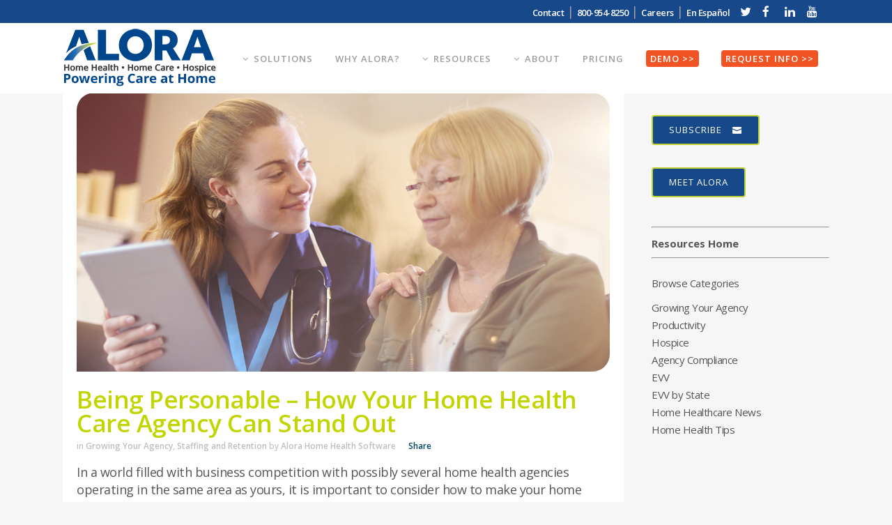

--- FILE ---
content_type: text/html; charset=UTF-8
request_url: https://www.alorahealth.com/how-can-your-homecare-agency-stand-out/?amp=1
body_size: 29388
content:
<!DOCTYPE html>
<html lang="en-US">
<head>
	
	<script>
  function getParam(p) {
    var match = RegExp('[?&]' + p + '=([^&]*)').exec(window.location.search);
    return match && decodeURIComponent(match[1].replace(/\+/g, ' '));
  }

  function getExpiryRecord(value) {
    var expiryPeriod = 90 * 24 * 60 * 60 * 1000; // 90 day expiry in milliseconds

    var expiryDate = new Date().getTime() + expiryPeriod;
    return {
      value: value,
      expiryDate: expiryDate
    };
  }

  function addGclid() {
    var gclidParam = getParam('gclid');
    var gclidFormFields = ['gclid_field', 'foobar']; // all possible gclid form field ids here
    var gclidRecord = null;
    var currGclidFormField;

    var gclsrcParam = getParam('gclsrc');
    var isGclsrcValid = !gclsrcParam || gclsrcParam.indexOf('aw') !== -1;

    gclidFormFields.forEach(function(field) {
      if (document.getElementById(field)) {
        currGclidFormField = document.getElementById(field);
      }
    });

    if (gclidParam && isGclsrcValid) {
      gclidRecord = getExpiryRecord(gclidParam);
      localStorage.setItem('gclid', JSON.stringify(gclidRecord));
    }

    var gclid = gclidRecord || JSON.parse(localStorage.getItem('gclid'));
    var isGclidValid = gclid && new Date().getTime() < gclid.expiryDate;

    if (currGclidFormField && isGclidValid) {
      currGclidFormField.value = gclid.value;
    }

    var addGclidToIframe = (function() {
      var iframes = document.getElementsByTagName("iframe");
      Object.keys(iframes).forEach(function(key) {
        if (isGclidValid) {
          iframes[key].src = iframes[key].src + ((iframes[key].src.indexOf('?') != -1) ? '&' : '?') + "GCLID=" + gclid.value;
        }
      });
    })();

  }
  window.addEventListener('load', addGclid);
</script>
	
	<meta charset="UTF-8" />
	
				<meta name="viewport" content="width=device-width,initial-scale=1,user-scalable=no">
		
                            <meta name="description" content="In a world where business competition among agencies can be robust, how does being personable with patients help your agency stand out? Learn more in this blog">
            
                            <meta name="keywords" content="Home Health Care, Attract Caregivers, Homecare agency success, Being personable for caregivers, Home care agency tips, Home health care agency tips, Homecare agency best practices, best practices for home health care agencies, Standing out for Homecare agencies">
            
	<link rel="profile" href="http://gmpg.org/xfn/11" />
	<link rel="pingback" href="https://www.alorahealth.com/xmlrpc.php" />

	<style id="jetpack-boost-critical-css">@media all{@import url('https://fonts.googleapis.com/css?family=Roboto');@import url('https://fonts.googleapis.com/icon?family=Material+Icons');.clearfix:after,.clearfix:before{content:" ";display:table}.clearfix:after{clear:both}}@media all{@charset "UTF-8";ul{box-sizing:border-box}}@media all{@font-face{font-family:FontAwesome;font-weight:400;font-style:normal}.fa{display:inline-block;font:normal normal normal 14px/1 FontAwesome;font-size:inherit;text-rendering:auto;-webkit-font-smoothing:antialiased;-moz-osx-font-smoothing:grayscale}.qode_icon_font_awesome.fa{font-family:FontAwesome!important}.fa-lg{font-size:1.33333333em;line-height:.75em;vertical-align:-15%}.fa-stack{position:relative;display:inline-block;width:2em;height:2em;line-height:2em;vertical-align:middle}.fa-arrow-up:before{content:"\f062"}.fa-twitter:before{content:"\f099"}.fa-facebook:before{content:"\f09a"}.fa-square:before{content:"\f0c8"}.fa-bars:before{content:"\f0c9"}.fa-google-plus:before{content:"\f0d5"}.fa-linkedin:before{content:"\f0e1"}.fa-angle-right:before{content:"\f105"}.fa-angle-down:before{content:"\f107"}.fa-youtube:before{content:"\f167"}.fa-life-ring:before{content:"\f1cd"}}@media all{@font-face{font-family:ElegantIcons;font-weight:400;font-style:normal}.icon_mail{font-family:ElegantIcons;speak:none;font-style:normal;font-weight:400;font-variant:normal;text-transform:none;line-height:1;-webkit-font-smoothing:antialiased}.icon_mail:before{content:"\e076"}}@media all{.sticky{opacity:1}.clearfix:after,.clearfix:before{content:" ";display:table}article,aside,header,nav{display:block}.clearfix:after{clear:both}a,body,div,em,form,h1,h2,h3,h4,h5,html,i,label,li,p,small,span,strong,u,ul{background:0 0;border:0;margin:0;padding:0;vertical-align:baseline;outline:0}a img{border:none}img{max-width:100%;height:auto;image-rendering:optimizeQuality}h1,h2,h3,h4,h5{color:#303030}h1{font-size:30px;line-height:1.25em}h2{font-size:24px;line-height:1.384615384615385em;text-transform:uppercase;letter-spacing:1px;font-weight:600}h3{font-size:17px;line-height:1.304347826086957em;text-transform:uppercase;letter-spacing:1px;font-weight:600}h4{font-size:19px;line-height:1.375em;font-weight:400}h5{font-size:15px;line-height:1.571428571428571em;text-transform:uppercase;letter-spacing:1px;font-weight:600}h3 a{color:#303030}a,p a{color:#303030;text-decoration:none}input[type=submit]{-webkit-appearance:none}ul{list-style-position:inside}.wrapper,body{background-color:#f6f6f6}html{height:100%;margin:0!important}body{font-family:Raleway,sans-serif;font-size:14px;line-height:26px;color:#818181;font-weight:400;overflow-y:scroll;overflow-x:hidden!important;-webkit-font-smoothing:antialiased}.wrapper{position:relative;z-index:1000;left:0}.wrapper_inner{width:100%;overflow:hidden}header{width:100%;display:inline-block;margin:0;vertical-align:middle;position:relative;z-index:110;-webkit-backface-visibility:hidden}header .header_inner_left{position:absolute;left:45px;top:0}header .container_inner .header_inner_left{position:absolute;left:0;top:0}.header_bottom,.header_inner_right,.header_top,.q_logo,.q_logo a{position:relative}.header_inner_right{float:right;z-index:110}.header_top{z-index:111;line-height:33px;height:33px;padding:0;font-size:13px;background-color:#fff}.header_top p{line-height:32px;padding:0 15px}.header_top .left{float:left;height:100%}.header_top .right{float:right;height:100%}.header_top .left .inner>div,.header_top .left .inner>div:last-child{float:left;border-bottom:0;border-top:0}.header_top .right .inner>div{border-left:0;float:left}.header_bottom{padding:0 45px;background-color:#fff}.logo_wrapper{height:100px;float:left}.q_logo{top:50%;left:0}.q_logo a{display:block;visibility:hidden}.q_logo img{display:block;opacity:1;position:absolute;top:-50%;width:auto!important;max-width:none}.q_logo img.dark,.q_logo img.light,.q_logo img.mobile,.q_logo img.sticky{opacity:0}header.fixed{width:100%;position:fixed;z-index:110;top:0;left:0}header:not(.centered_logo) .q_logo img{height:100%}nav.main_menu{position:absolute;top:0;left:50%;z-index:100;text-align:left}nav.main_menu.right{position:relative;left:auto;float:right}nav.main_menu ul{list-style:none;margin:0;padding:0}nav.main_menu>ul{left:-50%;position:relative}nav.main_menu.right>ul{left:auto}nav.main_menu ul li{display:inline-block;float:left;padding:0;margin:0;background-repeat:no-repeat;background-position:right}nav.main_menu ul li a{color:#777;font-weight:400;text-decoration:none;display:inline-block;position:relative;line-height:100px;padding:0;margin:0}nav.main_menu>ul>li>a>i.menu_icon{margin-right:7px}nav.main_menu>ul>li>a{display:inline-block;height:100%;background-color:transparent}nav.main_menu>ul>li>a>i.blank{display:none}nav.main_menu>ul>li>a{position:relative;padding:0 17px;color:#9d9d9d;text-transform:uppercase;font-weight:600;font-size:13px;letter-spacing:1px}header:not(.with_hover_bg_color) nav.main_menu>ul>li>a>span:not(.plus){position:relative;display:inline-block;line-height:initial}.drop_down ul{list-style:none}.drop_down ul li{position:relative}.drop_down .second{left:0;margin:0;top:100%;position:absolute;display:block;visibility:hidden;overflow:hidden;opacity:0;z-index:10}.drop_down .second .inner{position:relative;padding:0;display:block;z-index:997}.drop_down .second .inner>ul,li.narrow .second .inner ul{display:inline-block;position:relative;background-color:#262626;border-color:#3d3d3d}li.narrow .second .inner ul{padding:7px 0}.drop_down .second .inner ul li{display:block;padding:0 15px;position:relative;float:none;height:auto;background:0;width:190px}li.narrow .second .inner ul li:last-child{border-bottom:none}.drop_down .second .inner ul li a{display:block;font-weight:600;color:#9d9d9d;height:auto;line-height:16px;margin:0;padding:9px 0;font-size:11px;text-transform:uppercase;letter-spacing:1px}.drop_down .second .inner>ul>li:last-child>a{border-bottom:0}.drop_down .narrow .second .inner ul li{padding:0;width:225px}.drop_down .narrow .second .inner ul li a{padding-left:20px;padding-right:20px}.drop_down .second i{display:none}.drop_down .second ul li{border-bottom-width:1px;border-bottom-color:#3d3d3d}div.section{background-position:center center;background-repeat:no-repeat}.mobile_menu_button{display:none;float:left;height:100px;margin:0 20px 0 0}.mobile_menu_button span{width:19px;height:17px;font-size:14px;z-index:50;display:table-cell;position:relative;vertical-align:middle}nav.mobile_menu,nav.mobile_menu ul{display:none;width:100%;position:relative}nav.mobile_menu{float:left;top:0;text-align:left;overflow:hidden;background-color:#fff;z-index:100}nav.mobile_menu ul{list-style:none;padding:0;margin:0}nav.mobile_menu>ul{margin-bottom:-1px!important}nav.mobile_menu ul li{margin:0;padding:0;position:relative;-webkit-transform:translateZ(0)}nav.mobile_menu ul li,nav.mobile_menu ul li ul li{border-bottom:1px solid #eaeaea}nav.mobile_menu ul li:last-child{border:0!important}nav.mobile_menu ul>li.has_sub>span.mobile_arrow{display:inline-block;float:right;height:46px;line-height:46px;margin:0;padding:0 10px 0 0;position:absolute;top:0;right:0;text-align:right;width:50px;z-index:9000}nav.mobile_menu ul li span.mobile_arrow i{color:#888}nav.mobile_menu ul>li>span.mobile_arrow i{display:none}nav.mobile_menu ul>li.has_sub>span.mobile_arrow i{display:inline}nav.mobile_menu ul>li.has_sub>span.mobile_arrow i.fa-angle-down{display:none}nav.mobile_menu ul li a{font-size:13px;font-weight:400;color:#888;padding:10px 0;display:block;position:relative;text-transform:none;line-height:26px;letter-spacing:0}nav.mobile_menu ul li ul li{margin:0 0 0 20px}.side_menu_button_wrapper{display:table}.side_menu_button{display:table-cell;vertical-align:middle;height:100px}.content,.content .container{background-color:#f6f6f6}.mobile_menu_button span{color:#9d9d9d}.container,.content .container .container_inner{padding:0}.container,.content{z-index:100;position:relative}.content{margin-top:0}.content.content_top_margin{margin-top:100px!important}.container{width:100%}.container_inner{width:1100px;margin:0 auto}.header_bottom .container_inner{position:relative}div.section{position:relative;background-size:cover}.full_section_inner{position:relative;z-index:20}.two_columns_75_25{width:100%}.two_columns_75_25>.column1{width:75%;float:left}.two_columns_75_25>.column1>.column_inner{padding:0 20px 0 0}.two_columns_75_25>.column2{width:25%;float:left}.two_columns_75_25>.column2>.column_inner{padding:0 0 0 20px}.three_columns{width:100%}.three_columns>.column1,.three_columns>.column2,.three_columns>.column3{width:33.33%;float:left}.three_columns>.column1>.column_inner{padding:0 15px 0 0}.three_columns>.column2>.column_inner{padding:0 5px 0 10px}.three_columns>.column3>.column_inner{padding:0 0 0 15px}#submit_comment,.qbutton{position:relative;display:inline-block;width:auto;height:39px;line-height:39px;margin:0;padding:0 23px;border:2px solid #303030;font-size:13px;font-weight:700;font-family:inherit;text-align:left;color:#303030;text-decoration:none;white-space:nowrap;outline:0;font-style:normal;text-transform:uppercase;letter-spacing:1px;-o-border-radius:4px;-moz-border-radius:4px;-webkit-border-radius:4px;-ms-border-radius:4px;border-radius:4px;text-shadow:none;background-color:transparent;-webkit-box-sizing:initial!important;-moz-box-sizing:initial!important;box-sizing:initial!important}.qbutton.center{text-align:center}.qbutton .qode_button_icon_element{margin:0 0 0 10px}.qbutton.medium .qode_button_icon_element{margin:0 0 0 15px}#submit_comment{height:39px;line-height:39px;font-size:12px;padding:0 18px}#submit_comment{line-height:36px}.wpb_content_element.wpb_single_image img{vertical-align:middle}.social_share_dropdown ul{-webkit-border-radius:4px;-moz-border-radius:4px}#back_to_top span{text-align:center}.q_social_icon_holder{display:inline-block;position:relative}.q_social_icon_holder.normal_social{margin:0 6px}header .header_top .q_social_icon_holder{float:left;margin:0;width:32px}.q_social_icon_holder .simple_social{color:#bcbcbc}header .header_top .q_social_icon_holder a{display:block}header .header_top .q_social_icon_holder:last-child{border-right:0}header .header_top .q_social_icon_holder .simple_social.fa-lg{font-size:13px}.social_share_holder{position:relative;display:inline-block}.social_share_title{display:inline-block}.social_share_dropdown{display:block;left:50%;-webkit-transform:translateX(-50%);transform:translateX(-50%);margin:0;padding:10px 0 0;position:absolute;top:75%;width:35px;visibility:hidden;z-index:950;opacity:0}.social_share_dropdown .inner_arrow{display:block;position:absolute;top:-6px;left:8px;width:0;height:0;border-color:transparent transparent #323232;border-style:solid;border-width:9px;z-index:999}.social_share_dropdown ul{list-style:none;position:relative;display:block;background-color:#323232;z-index:990;-ms-border-radius:4px;-o-border-radius:4px;border-radius:4px;padding:4px 0!important;width:35px}.social_share_dropdown ul li{display:block;position:relative;text-align:center}.social_share_dropdown ul li a{display:block;height:20px;line-height:20px;padding:5px 0;-webkit-box-sizing:content-box;-moz-box-sizing:content-box;box-sizing:content-box;margin:0!important}.social_share_dropdown ul li:last-child a{border-bottom:0}.social_share_dropdown ul li i{font-size:17px;width:22px;height:22px;line-height:22px;color:#fff;text-align:center}.vc_empty_space_inner .empty_space_image{display:block;height:100%}.blog_holder article{display:inline-block;width:100%;margin:0 0 60px}.blog_holder.blog_single article{margin:0}.single-post .blog_single p{margin-bottom:22px}.single-post .blog_single p:last-child{margin-bottom:0}.blog_single.blog_holder article .post_text .post_text_inner{padding-left:0;padding-right:0;padding-bottom:0;background-color:transparent}.blog_holder article .post_content_holder{width:100%}.blog_holder article .post_image,.blog_holder article .post_image img{position:relative;width:100%;display:block}.blog_holder article .post_text .post_text_inner{padding:23px 23px 35px;background-color:#fff}.blog_holder article .post_text h2 .date{color:#bebebe}.blog_holder article .post_info{display:inline-block;width:100%;margin:0 0 18px;color:#bebebe;font-weight:500}.blog_holder article .post_info a{color:#bebebe}.blog_holder article .post_info .dots{padding:0 7px 0 4px}.blog_holder article .post_info .dots i{font-size:3px;vertical-align:middle}.blog_like{display:inline-block}.blog_like a{display:block;line-height:14px}.blog_like span{padding:0 0 0 4px}.blog_holder.blog_single article .blog_like span{display:inline-block;padding:0 0 0 5px}.blog_share{display:inline-block}.blog_holder.blog_single article h2{display:block}.comment_holder{padding:28px 0 38px;margin:0}.comment_holder .comment_number{margin:0 0 20px}#respond h3{margin:0 0 15px}#respond h3.comment-reply-title{margin:0}#respond small{display:block;margin:0 0 12px;position:relative}#respond input[type=text],#respond textarea{width:100%;margin:0 0 20px;padding:15px 12px;border:0;border-radius:0;outline:0;resize:none;font-size:13px;line-height:17px;background-color:#fff;color:#818181;font-family:Raleway,serif;font-weight:400;-webkit-box-sizing:border-box;-moz-box-sizing:border-box;box-sizing:border-box;-webkit-appearance:none}#respond textarea{padding:12px;vertical-align:middle}div.comment_form form p.form-submit{margin:0;text-align:right}#cancel-comment-reply-link{margin:0;display:inline-block;width:100%}div.comment_form .comment-form-cookies-consent{margin:12.5px 0}div.comment_form .comment-form-cookies-consent input{display:inline-block;vertical-align:middle;margin-top:0}.container aside{position:relative;z-index:11}aside .widget a{font-weight:400}aside .widget a{color:inherit}aside .widget{margin:0 0 42px}#back_to_top{color:#cdcdcd;height:auto;position:fixed;bottom:65px;margin:0;z-index:10000;right:25px;opacity:0;visibility:hidden;-webkit-backface-visibility:hidden}#back_to_top>span{width:52px;height:52px;line-height:52px;text-decoration:none;-o-border-radius:52px;-moz-border-radius:52px;-webkit-border-radius:52px;border-radius:52px;border:2px solid #e8e8e8;background:0 0}#back_to_top span i{font-size:22px;color:#b0b0b0;line-height:52px}.wpb_content_element,.wpb_row{margin-bottom:0!important}.header_top_bottom_holder{position:relative}.side_menu_button{position:relative}hr{clear:both}}@media all{#submit_comment,.qbutton,h1,h2,h3,h3 a,h4,h5,p a{color:#c2d501}#submit_comment,.qbutton{border-color:#c2d501}body{font-family:'Open Sans',sans-serif;color:#565656;font-size:18px}.header_bottom,.header_top{background-color:#fff}.header_top{background-color:#174889}.content{margin-top:0}.logo_wrapper,.side_menu_button{height:100px}.content.content_top_margin{margin-top:133px!important}nav.main_menu>ul>li>a{line-height:100px}h1{color:#174889;font-size:45px;letter-spacing:-.5px;text-transform:none}h2{color:#174889;font-size:35px;line-height:34px;letter-spacing:-.5px;text-transform:none}h3,h3 a{color:#174889;font-size:22px;line-height:26px;letter-spacing:-.5px;text-transform:none}h4{color:#174889;font-size:18px;line-height:25px;letter-spacing:-.5px;text-transform:none}p{color:#565656;font-family:'Open Sans',sans-serif;font-size:18px;line-height:25px}.q_social_icon_holder .simple_social{color:#565656}a,p a{color:#174889;font-style:normal;font-weight:600}}@media all{@media only screen and (max-width:1200px){.container_inner{width:950px}}@media only screen and (min-width:1000px) and (max-width:1200px){.header_bottom .container_inner{width:100%}}@media only screen and (max-width:1000px){.container_inner{width:768px}.header_top .container{display:inline-block}.header_inner_left,header{position:relative!important;left:0!important;margin-bottom:0}.content{margin-bottom:0!important}header{top:0!important;margin-top:0!important;display:block}.header_top{height:auto;display:block!important}.hide_top_bar_on_mobile_header .header_top{display:none!important}.header_top .left,.header_top .right{text-align:center;float:none}.header_top .inner{display:inline-block;margin:0 0 -4px}.header_bottom{background-color:#fff!important}header .q_logo img.mobile{display:block!important;opacity:1!important;position:relative;margin:0 auto}header .q_logo img.dark,header .q_logo img.light,header .q_logo img.normal,header .q_logo img.sticky{display:none!important}.logo_wrapper{position:absolute}.main_menu{display:none!important}nav.mobile_menu{display:block}.logo_wrapper,.mobile_menu_button{display:table}nav.mobile_menu>ul{width:768px;margin:0 auto}.logo_wrapper{height:100px!important;left:50%}.q_logo{display:table-cell;position:relative;top:auto;vertical-align:middle}.q_logo a{left:-50%;width:auto!important}.q_logo img{top:0;left:0}.side_menu_button{height:100px!important}.header_top .left .inner>div:last-child,.header_top .right .inner>div,header .q_social_icon_holder{border-right:0}.header_top .left .inner>div,.header_top .right .inner>div:first-child{border-left:0}.content,.content.content_top_margin{margin-top:0!important}}@media only screen and (min-width:600px) and (max-width:1000px){body.qode_header_in_grid .header_bottom{padding:0}}@media only screen and (max-width:768px){.comment_holder .comment_number{display:none}.container_inner{width:600px}nav.mobile_menu>ul{width:600px}.comment_holder .comments{width:100%}.grid2 .blog_holder article .post_comments{margin-left:0}body:not(.qode_disabled_responsive_button_padding_change) #submit_comment,body:not(.qode_disabled_responsive_button_padding_change) .qbutton{padding:0 14px}#submit_comment,.qbutton.medium{height:38px;line-height:38px;padding:0 16px}}@media only screen and (min-width:600px) and (max-width:768px){.blog_like{padding:0 0 0 8px}.blog_share{margin:0 0 0 8px}}@media only screen and (max-width:600px){.container_inner{width:420px}nav.mobile_menu>ul{width:420px}.three_columns .column1,.three_columns .column2,.three_columns .column3,.two_columns_75_25 .column1,.two_columns_75_25 .column2{width:100%}.three_columns .column1 .column_inner,.three_columns .column2 .column_inner,.three_columns .column3 .column_inner,.two_columns_75_25 .column1 .column_inner,.two_columns_75_25 .column2 .column_inner,.two_columns_75_25.grid2 .column1 .column_inner,.two_columns_75_25.grid2 .column2 .column_inner{padding:0}#respond textarea{padding:13px}.blog_holder article .post_comments{margin-left:0}}@media only screen and (max-width:480px){.container_inner{width:300px}.header_bottom{padding:0 25px}.header_bottom .container_inner,nav.mobile_menu>ul{width:auto}}@media only screen and (max-width:420px){.header_bottom{padding:0 15px}}@media only screen and (max-width:350px){.container_inner{width:95%}}}@media all{@media only screen and (max-width:1000px){.header_bottom{background-color:#fff}}}@media all{.vc_row:after,.vc_row:before{content:" ";display:table}.vc_row:after{clear:both}.vc_column_container{width:100%}.vc_row{margin-left:-15px;margin-right:-15px}.vc_col-sm-12{position:relative;min-height:1px;padding-left:15px;padding-right:15px;-webkit-box-sizing:border-box;-moz-box-sizing:border-box;box-sizing:border-box}@media (min-width:768px){.vc_col-sm-12{float:left}.vc_col-sm-12{width:100%}}.wpb_text_column :last-child,.wpb_text_column p:last-child{margin-bottom:0}.wpb_content_element{margin-bottom:35px}.vc_column-inner::after,.vc_column-inner::before{content:" ";display:table}.vc_column-inner::after{clear:both}.vc_column_container{padding-left:0;padding-right:0}.vc_column_container>.vc_column-inner{box-sizing:border-box;padding-left:15px;padding-right:15px;width:100%}.wpb_single_image a{border:none;outline:0}.wpb_single_image img{height:auto;max-width:100%;vertical-align:top}.wpb_single_image .vc_single_image-wrapper{display:inline-block;vertical-align:top;max-width:100%}.wpb_single_image.vc_align_left{text-align:left}}@media all{@charset "UTF-8";}</style><meta name='robots' content='index, follow, max-image-preview:large, max-snippet:-1, max-video-preview:-1' />
<!-- This site is tracked with the HandL UTM Grabber v3 (3.0.52) - https://www.utmgrabber.com/ --> 

	<!-- This site is optimized with the Yoast SEO plugin v21.6 - https://yoast.com/wordpress/plugins/seo/ -->
	<title>Being Personable - How Your Home Health Care Agency Can Stand Out - Alora Health</title>
	<meta name="description" content="In a world where business competition among agencies can be robust, how does being personable with patients help your agency stand out? Learn more in this blog" />
	<link rel="canonical" href="https://www.alorahealth.com/how-can-your-homecare-agency-stand-out/" />
	<meta property="og:locale" content="en_US" />
	<meta property="og:type" content="article" />
	<meta property="og:title" content="Being Personable - How Your Home Health Care Agency Can Stand Out - Alora Health" />
	<meta property="og:description" content="In a world where business competition among agencies can be robust, how does being personable with patients help your agency stand out? Learn more in this blog" />
	<meta property="og:url" content="https://www.alorahealth.com/how-can-your-homecare-agency-stand-out/" />
	<meta property="og:site_name" content="Alora Health" />
	<meta property="article:published_time" content="2021-06-18T23:04:17+00:00" />
	<meta property="article:modified_time" content="2021-11-19T00:18:28+00:00" />
	<meta property="og:image" content="https://www.alorahealth.com/wp-content/uploads/2021/06/being-personable.jpg" />
	<meta property="og:image:width" content="1200" />
	<meta property="og:image:height" content="628" />
	<meta property="og:image:type" content="image/jpeg" />
	<meta name="author" content="Alora Home Health Software" />
	<meta name="twitter:card" content="summary_large_image" />
	<meta name="twitter:label1" content="Written by" />
	<meta name="twitter:data1" content="Alora Home Health Software" />
	<meta name="twitter:label2" content="Est. reading time" />
	<meta name="twitter:data2" content="7 minutes" />
	<script type="application/ld+json" class="yoast-schema-graph">{"@context":"https://schema.org","@graph":[{"@type":"WebPage","@id":"https://www.alorahealth.com/how-can-your-homecare-agency-stand-out/","url":"https://www.alorahealth.com/how-can-your-homecare-agency-stand-out/","name":"Being Personable - How Your Home Health Care Agency Can Stand Out - Alora Health","isPartOf":{"@id":"https://www.alorahealth.com/#website"},"primaryImageOfPage":{"@id":"https://www.alorahealth.com/how-can-your-homecare-agency-stand-out/#primaryimage"},"image":{"@id":"https://www.alorahealth.com/how-can-your-homecare-agency-stand-out/#primaryimage"},"thumbnailUrl":"https://www.alorahealth.com/wp-content/uploads/2021/06/being-personable.jpg","datePublished":"2021-06-18T23:04:17+00:00","dateModified":"2021-11-19T00:18:28+00:00","author":{"@id":"https://www.alorahealth.com/#/schema/person/6249297af9536f376427dc5af2d37eea"},"description":"In a world where business competition among agencies can be robust, how does being personable with patients help your agency stand out? Learn more in this blog","breadcrumb":{"@id":"https://www.alorahealth.com/how-can-your-homecare-agency-stand-out/#breadcrumb"},"inLanguage":"en-US","potentialAction":[{"@type":"ReadAction","target":["https://www.alorahealth.com/how-can-your-homecare-agency-stand-out/"]}]},{"@type":"ImageObject","inLanguage":"en-US","@id":"https://www.alorahealth.com/how-can-your-homecare-agency-stand-out/#primaryimage","url":"https://www.alorahealth.com/wp-content/uploads/2021/06/being-personable.jpg","contentUrl":"https://www.alorahealth.com/wp-content/uploads/2021/06/being-personable.jpg","width":1200,"height":628,"caption":"homecare patients and the holidays"},{"@type":"BreadcrumbList","@id":"https://www.alorahealth.com/how-can-your-homecare-agency-stand-out/#breadcrumb","itemListElement":[{"@type":"ListItem","position":1,"name":"Home","item":"https://www.alorahealth.com/"},{"@type":"ListItem","position":2,"name":"Being Personable &#8211; How Your Home Health Care Agency Can Stand Out"}]},{"@type":"WebSite","@id":"https://www.alorahealth.com/#website","url":"https://www.alorahealth.com/","name":"Alora Health","description":"Powerfully Simple Home Health Software","potentialAction":[{"@type":"SearchAction","target":{"@type":"EntryPoint","urlTemplate":"https://www.alorahealth.com/?s={search_term_string}"},"query-input":"required name=search_term_string"}],"inLanguage":"en-US"},{"@type":"Person","@id":"https://www.alorahealth.com/#/schema/person/6249297af9536f376427dc5af2d37eea","name":"Alora Home Health Software","image":{"@type":"ImageObject","inLanguage":"en-US","@id":"https://www.alorahealth.com/#/schema/person/image/","url":"https://secure.gravatar.com/avatar/0a96f2e87c3644d8a2eaea59ce6d81d1?s=96&d=mm&r=g","contentUrl":"https://secure.gravatar.com/avatar/0a96f2e87c3644d8a2eaea59ce6d81d1?s=96&d=mm&r=g","caption":"Alora Home Health Software"},"url":"https://www.alorahealth.com/author/alorahealth/"}]}</script>
	<!-- / Yoast SEO plugin. -->


<link rel='dns-prefetch' href='//stats.wp.com' />
<link rel='dns-prefetch' href='//fonts.googleapis.com' />
<link rel="alternate" type="application/rss+xml" title="Alora Health &raquo; Feed" href="https://www.alorahealth.com/feed/" />
<link rel="alternate" type="application/rss+xml" title="Alora Health &raquo; Comments Feed" href="https://www.alorahealth.com/comments/feed/" />
<link rel="alternate" type="application/rss+xml" title="Alora Health &raquo; Being Personable &#8211; How Your Home Health Care Agency Can Stand Out Comments Feed" href="https://www.alorahealth.com/how-can-your-homecare-agency-stand-out/feed/" />
<script type="text/javascript">
/* <![CDATA[ */
window._wpemojiSettings = {"baseUrl":"https:\/\/s.w.org\/images\/core\/emoji\/15.0.3\/72x72\/","ext":".png","svgUrl":"https:\/\/s.w.org\/images\/core\/emoji\/15.0.3\/svg\/","svgExt":".svg","source":{"concatemoji":"https:\/\/www.alorahealth.com\/wp-includes\/js\/wp-emoji-release.min.js?ver=6.6.4"}};
/*! This file is auto-generated */
!function(i,n){var o,s,e;function c(e){try{var t={supportTests:e,timestamp:(new Date).valueOf()};sessionStorage.setItem(o,JSON.stringify(t))}catch(e){}}function p(e,t,n){e.clearRect(0,0,e.canvas.width,e.canvas.height),e.fillText(t,0,0);var t=new Uint32Array(e.getImageData(0,0,e.canvas.width,e.canvas.height).data),r=(e.clearRect(0,0,e.canvas.width,e.canvas.height),e.fillText(n,0,0),new Uint32Array(e.getImageData(0,0,e.canvas.width,e.canvas.height).data));return t.every(function(e,t){return e===r[t]})}function u(e,t,n){switch(t){case"flag":return n(e,"\ud83c\udff3\ufe0f\u200d\u26a7\ufe0f","\ud83c\udff3\ufe0f\u200b\u26a7\ufe0f")?!1:!n(e,"\ud83c\uddfa\ud83c\uddf3","\ud83c\uddfa\u200b\ud83c\uddf3")&&!n(e,"\ud83c\udff4\udb40\udc67\udb40\udc62\udb40\udc65\udb40\udc6e\udb40\udc67\udb40\udc7f","\ud83c\udff4\u200b\udb40\udc67\u200b\udb40\udc62\u200b\udb40\udc65\u200b\udb40\udc6e\u200b\udb40\udc67\u200b\udb40\udc7f");case"emoji":return!n(e,"\ud83d\udc26\u200d\u2b1b","\ud83d\udc26\u200b\u2b1b")}return!1}function f(e,t,n){var r="undefined"!=typeof WorkerGlobalScope&&self instanceof WorkerGlobalScope?new OffscreenCanvas(300,150):i.createElement("canvas"),a=r.getContext("2d",{willReadFrequently:!0}),o=(a.textBaseline="top",a.font="600 32px Arial",{});return e.forEach(function(e){o[e]=t(a,e,n)}),o}function t(e){var t=i.createElement("script");t.src=e,t.defer=!0,i.head.appendChild(t)}"undefined"!=typeof Promise&&(o="wpEmojiSettingsSupports",s=["flag","emoji"],n.supports={everything:!0,everythingExceptFlag:!0},e=new Promise(function(e){i.addEventListener("DOMContentLoaded",e,{once:!0})}),new Promise(function(t){var n=function(){try{var e=JSON.parse(sessionStorage.getItem(o));if("object"==typeof e&&"number"==typeof e.timestamp&&(new Date).valueOf()<e.timestamp+604800&&"object"==typeof e.supportTests)return e.supportTests}catch(e){}return null}();if(!n){if("undefined"!=typeof Worker&&"undefined"!=typeof OffscreenCanvas&&"undefined"!=typeof URL&&URL.createObjectURL&&"undefined"!=typeof Blob)try{var e="postMessage("+f.toString()+"("+[JSON.stringify(s),u.toString(),p.toString()].join(",")+"));",r=new Blob([e],{type:"text/javascript"}),a=new Worker(URL.createObjectURL(r),{name:"wpTestEmojiSupports"});return void(a.onmessage=function(e){c(n=e.data),a.terminate(),t(n)})}catch(e){}c(n=f(s,u,p))}t(n)}).then(function(e){for(var t in e)n.supports[t]=e[t],n.supports.everything=n.supports.everything&&n.supports[t],"flag"!==t&&(n.supports.everythingExceptFlag=n.supports.everythingExceptFlag&&n.supports[t]);n.supports.everythingExceptFlag=n.supports.everythingExceptFlag&&!n.supports.flag,n.DOMReady=!1,n.readyCallback=function(){n.DOMReady=!0}}).then(function(){return e}).then(function(){var e;n.supports.everything||(n.readyCallback(),(e=n.source||{}).concatemoji?t(e.concatemoji):e.wpemoji&&e.twemoji&&(t(e.twemoji),t(e.wpemoji)))}))}((window,document),window._wpemojiSettings);
/* ]]> */
</script>
<noscript><link rel='stylesheet' id='layerslider-css' href='https://www.alorahealth.com/wp-content/plugins/LayerSlider/assets/static/layerslider/css/layerslider.css?ver=6.11.1' type='text/css' media='all' />
</noscript><link rel='stylesheet' id='layerslider-css' href='https://www.alorahealth.com/wp-content/plugins/LayerSlider/assets/static/layerslider/css/layerslider.css?ver=6.11.1' type='text/css' media="not all" data-media="all" onload="this.media=this.dataset.media; delete this.dataset.media; this.removeAttribute( 'onload' );" />
<style id='wp-emoji-styles-inline-css' type='text/css'>

	img.wp-smiley, img.emoji {
		display: inline !important;
		border: none !important;
		box-shadow: none !important;
		height: 1em !important;
		width: 1em !important;
		margin: 0 0.07em !important;
		vertical-align: -0.1em !important;
		background: none !important;
		padding: 0 !important;
	}
</style>
<noscript><link rel='stylesheet' id='wp-block-library-css' href='https://www.alorahealth.com/wp-includes/css/dist/block-library/style.min.css?ver=6.6.4' type='text/css' media='all' />
</noscript><link rel='stylesheet' id='wp-block-library-css' href='https://www.alorahealth.com/wp-includes/css/dist/block-library/style.min.css?ver=6.6.4' type='text/css' media="not all" data-media="all" onload="this.media=this.dataset.media; delete this.dataset.media; this.removeAttribute( 'onload' );" />
<style id='wp-block-library-inline-css' type='text/css'>
.has-text-align-justify{text-align:justify;}
</style>
<noscript><link rel='stylesheet' id='mediaelement-css' href='https://www.alorahealth.com/wp-includes/js/mediaelement/mediaelementplayer-legacy.min.css?ver=4.2.17' type='text/css' media='all' />
</noscript><link rel='stylesheet' id='mediaelement-css' href='https://www.alorahealth.com/wp-includes/js/mediaelement/mediaelementplayer-legacy.min.css?ver=4.2.17' type='text/css' media="not all" data-media="all" onload="this.media=this.dataset.media; delete this.dataset.media; this.removeAttribute( 'onload' );" />
<noscript><link rel='stylesheet' id='wp-mediaelement-css' href='https://www.alorahealth.com/wp-includes/js/mediaelement/wp-mediaelement.min.css?ver=6.6.4' type='text/css' media='all' />
</noscript><link rel='stylesheet' id='wp-mediaelement-css' href='https://www.alorahealth.com/wp-includes/js/mediaelement/wp-mediaelement.min.css?ver=6.6.4' type='text/css' media="not all" data-media="all" onload="this.media=this.dataset.media; delete this.dataset.media; this.removeAttribute( 'onload' );" />
<style id='classic-theme-styles-inline-css' type='text/css'>
/*! This file is auto-generated */
.wp-block-button__link{color:#fff;background-color:#32373c;border-radius:9999px;box-shadow:none;text-decoration:none;padding:calc(.667em + 2px) calc(1.333em + 2px);font-size:1.125em}.wp-block-file__button{background:#32373c;color:#fff;text-decoration:none}
</style>
<style id='global-styles-inline-css' type='text/css'>
:root{--wp--preset--aspect-ratio--square: 1;--wp--preset--aspect-ratio--4-3: 4/3;--wp--preset--aspect-ratio--3-4: 3/4;--wp--preset--aspect-ratio--3-2: 3/2;--wp--preset--aspect-ratio--2-3: 2/3;--wp--preset--aspect-ratio--16-9: 16/9;--wp--preset--aspect-ratio--9-16: 9/16;--wp--preset--color--black: #000000;--wp--preset--color--cyan-bluish-gray: #abb8c3;--wp--preset--color--white: #ffffff;--wp--preset--color--pale-pink: #f78da7;--wp--preset--color--vivid-red: #cf2e2e;--wp--preset--color--luminous-vivid-orange: #ff6900;--wp--preset--color--luminous-vivid-amber: #fcb900;--wp--preset--color--light-green-cyan: #7bdcb5;--wp--preset--color--vivid-green-cyan: #00d084;--wp--preset--color--pale-cyan-blue: #8ed1fc;--wp--preset--color--vivid-cyan-blue: #0693e3;--wp--preset--color--vivid-purple: #9b51e0;--wp--preset--gradient--vivid-cyan-blue-to-vivid-purple: linear-gradient(135deg,rgba(6,147,227,1) 0%,rgb(155,81,224) 100%);--wp--preset--gradient--light-green-cyan-to-vivid-green-cyan: linear-gradient(135deg,rgb(122,220,180) 0%,rgb(0,208,130) 100%);--wp--preset--gradient--luminous-vivid-amber-to-luminous-vivid-orange: linear-gradient(135deg,rgba(252,185,0,1) 0%,rgba(255,105,0,1) 100%);--wp--preset--gradient--luminous-vivid-orange-to-vivid-red: linear-gradient(135deg,rgba(255,105,0,1) 0%,rgb(207,46,46) 100%);--wp--preset--gradient--very-light-gray-to-cyan-bluish-gray: linear-gradient(135deg,rgb(238,238,238) 0%,rgb(169,184,195) 100%);--wp--preset--gradient--cool-to-warm-spectrum: linear-gradient(135deg,rgb(74,234,220) 0%,rgb(151,120,209) 20%,rgb(207,42,186) 40%,rgb(238,44,130) 60%,rgb(251,105,98) 80%,rgb(254,248,76) 100%);--wp--preset--gradient--blush-light-purple: linear-gradient(135deg,rgb(255,206,236) 0%,rgb(152,150,240) 100%);--wp--preset--gradient--blush-bordeaux: linear-gradient(135deg,rgb(254,205,165) 0%,rgb(254,45,45) 50%,rgb(107,0,62) 100%);--wp--preset--gradient--luminous-dusk: linear-gradient(135deg,rgb(255,203,112) 0%,rgb(199,81,192) 50%,rgb(65,88,208) 100%);--wp--preset--gradient--pale-ocean: linear-gradient(135deg,rgb(255,245,203) 0%,rgb(182,227,212) 50%,rgb(51,167,181) 100%);--wp--preset--gradient--electric-grass: linear-gradient(135deg,rgb(202,248,128) 0%,rgb(113,206,126) 100%);--wp--preset--gradient--midnight: linear-gradient(135deg,rgb(2,3,129) 0%,rgb(40,116,252) 100%);--wp--preset--font-size--small: 13px;--wp--preset--font-size--medium: 20px;--wp--preset--font-size--large: 36px;--wp--preset--font-size--x-large: 42px;--wp--preset--spacing--20: 0.44rem;--wp--preset--spacing--30: 0.67rem;--wp--preset--spacing--40: 1rem;--wp--preset--spacing--50: 1.5rem;--wp--preset--spacing--60: 2.25rem;--wp--preset--spacing--70: 3.38rem;--wp--preset--spacing--80: 5.06rem;--wp--preset--shadow--natural: 6px 6px 9px rgba(0, 0, 0, 0.2);--wp--preset--shadow--deep: 12px 12px 50px rgba(0, 0, 0, 0.4);--wp--preset--shadow--sharp: 6px 6px 0px rgba(0, 0, 0, 0.2);--wp--preset--shadow--outlined: 6px 6px 0px -3px rgba(255, 255, 255, 1), 6px 6px rgba(0, 0, 0, 1);--wp--preset--shadow--crisp: 6px 6px 0px rgba(0, 0, 0, 1);}:where(.is-layout-flex){gap: 0.5em;}:where(.is-layout-grid){gap: 0.5em;}body .is-layout-flex{display: flex;}.is-layout-flex{flex-wrap: wrap;align-items: center;}.is-layout-flex > :is(*, div){margin: 0;}body .is-layout-grid{display: grid;}.is-layout-grid > :is(*, div){margin: 0;}:where(.wp-block-columns.is-layout-flex){gap: 2em;}:where(.wp-block-columns.is-layout-grid){gap: 2em;}:where(.wp-block-post-template.is-layout-flex){gap: 1.25em;}:where(.wp-block-post-template.is-layout-grid){gap: 1.25em;}.has-black-color{color: var(--wp--preset--color--black) !important;}.has-cyan-bluish-gray-color{color: var(--wp--preset--color--cyan-bluish-gray) !important;}.has-white-color{color: var(--wp--preset--color--white) !important;}.has-pale-pink-color{color: var(--wp--preset--color--pale-pink) !important;}.has-vivid-red-color{color: var(--wp--preset--color--vivid-red) !important;}.has-luminous-vivid-orange-color{color: var(--wp--preset--color--luminous-vivid-orange) !important;}.has-luminous-vivid-amber-color{color: var(--wp--preset--color--luminous-vivid-amber) !important;}.has-light-green-cyan-color{color: var(--wp--preset--color--light-green-cyan) !important;}.has-vivid-green-cyan-color{color: var(--wp--preset--color--vivid-green-cyan) !important;}.has-pale-cyan-blue-color{color: var(--wp--preset--color--pale-cyan-blue) !important;}.has-vivid-cyan-blue-color{color: var(--wp--preset--color--vivid-cyan-blue) !important;}.has-vivid-purple-color{color: var(--wp--preset--color--vivid-purple) !important;}.has-black-background-color{background-color: var(--wp--preset--color--black) !important;}.has-cyan-bluish-gray-background-color{background-color: var(--wp--preset--color--cyan-bluish-gray) !important;}.has-white-background-color{background-color: var(--wp--preset--color--white) !important;}.has-pale-pink-background-color{background-color: var(--wp--preset--color--pale-pink) !important;}.has-vivid-red-background-color{background-color: var(--wp--preset--color--vivid-red) !important;}.has-luminous-vivid-orange-background-color{background-color: var(--wp--preset--color--luminous-vivid-orange) !important;}.has-luminous-vivid-amber-background-color{background-color: var(--wp--preset--color--luminous-vivid-amber) !important;}.has-light-green-cyan-background-color{background-color: var(--wp--preset--color--light-green-cyan) !important;}.has-vivid-green-cyan-background-color{background-color: var(--wp--preset--color--vivid-green-cyan) !important;}.has-pale-cyan-blue-background-color{background-color: var(--wp--preset--color--pale-cyan-blue) !important;}.has-vivid-cyan-blue-background-color{background-color: var(--wp--preset--color--vivid-cyan-blue) !important;}.has-vivid-purple-background-color{background-color: var(--wp--preset--color--vivid-purple) !important;}.has-black-border-color{border-color: var(--wp--preset--color--black) !important;}.has-cyan-bluish-gray-border-color{border-color: var(--wp--preset--color--cyan-bluish-gray) !important;}.has-white-border-color{border-color: var(--wp--preset--color--white) !important;}.has-pale-pink-border-color{border-color: var(--wp--preset--color--pale-pink) !important;}.has-vivid-red-border-color{border-color: var(--wp--preset--color--vivid-red) !important;}.has-luminous-vivid-orange-border-color{border-color: var(--wp--preset--color--luminous-vivid-orange) !important;}.has-luminous-vivid-amber-border-color{border-color: var(--wp--preset--color--luminous-vivid-amber) !important;}.has-light-green-cyan-border-color{border-color: var(--wp--preset--color--light-green-cyan) !important;}.has-vivid-green-cyan-border-color{border-color: var(--wp--preset--color--vivid-green-cyan) !important;}.has-pale-cyan-blue-border-color{border-color: var(--wp--preset--color--pale-cyan-blue) !important;}.has-vivid-cyan-blue-border-color{border-color: var(--wp--preset--color--vivid-cyan-blue) !important;}.has-vivid-purple-border-color{border-color: var(--wp--preset--color--vivid-purple) !important;}.has-vivid-cyan-blue-to-vivid-purple-gradient-background{background: var(--wp--preset--gradient--vivid-cyan-blue-to-vivid-purple) !important;}.has-light-green-cyan-to-vivid-green-cyan-gradient-background{background: var(--wp--preset--gradient--light-green-cyan-to-vivid-green-cyan) !important;}.has-luminous-vivid-amber-to-luminous-vivid-orange-gradient-background{background: var(--wp--preset--gradient--luminous-vivid-amber-to-luminous-vivid-orange) !important;}.has-luminous-vivid-orange-to-vivid-red-gradient-background{background: var(--wp--preset--gradient--luminous-vivid-orange-to-vivid-red) !important;}.has-very-light-gray-to-cyan-bluish-gray-gradient-background{background: var(--wp--preset--gradient--very-light-gray-to-cyan-bluish-gray) !important;}.has-cool-to-warm-spectrum-gradient-background{background: var(--wp--preset--gradient--cool-to-warm-spectrum) !important;}.has-blush-light-purple-gradient-background{background: var(--wp--preset--gradient--blush-light-purple) !important;}.has-blush-bordeaux-gradient-background{background: var(--wp--preset--gradient--blush-bordeaux) !important;}.has-luminous-dusk-gradient-background{background: var(--wp--preset--gradient--luminous-dusk) !important;}.has-pale-ocean-gradient-background{background: var(--wp--preset--gradient--pale-ocean) !important;}.has-electric-grass-gradient-background{background: var(--wp--preset--gradient--electric-grass) !important;}.has-midnight-gradient-background{background: var(--wp--preset--gradient--midnight) !important;}.has-small-font-size{font-size: var(--wp--preset--font-size--small) !important;}.has-medium-font-size{font-size: var(--wp--preset--font-size--medium) !important;}.has-large-font-size{font-size: var(--wp--preset--font-size--large) !important;}.has-x-large-font-size{font-size: var(--wp--preset--font-size--x-large) !important;}
:where(.wp-block-post-template.is-layout-flex){gap: 1.25em;}:where(.wp-block-post-template.is-layout-grid){gap: 1.25em;}
:where(.wp-block-columns.is-layout-flex){gap: 2em;}:where(.wp-block-columns.is-layout-grid){gap: 2em;}
:root :where(.wp-block-pullquote){font-size: 1.5em;line-height: 1.6;}
</style>
<noscript><link rel='stylesheet' id='bridge-default-style-css' href='https://www.alorahealth.com/wp-content/themes/bridge/style.css?ver=6.6.4' type='text/css' media='all' />
</noscript><link rel='stylesheet' id='bridge-default-style-css' href='https://www.alorahealth.com/wp-content/themes/bridge/style.css?ver=6.6.4' type='text/css' media="not all" data-media="all" onload="this.media=this.dataset.media; delete this.dataset.media; this.removeAttribute( 'onload' );" />
<noscript><link rel='stylesheet' id='bridge-qode-font_awesome-css' href='https://www.alorahealth.com/wp-content/themes/bridge/css/font-awesome/css/font-awesome.min.css?ver=6.6.4' type='text/css' media='all' />
</noscript><link rel='stylesheet' id='bridge-qode-font_awesome-css' href='https://www.alorahealth.com/wp-content/themes/bridge/css/font-awesome/css/font-awesome.min.css?ver=6.6.4' type='text/css' media="not all" data-media="all" onload="this.media=this.dataset.media; delete this.dataset.media; this.removeAttribute( 'onload' );" />
<noscript><link rel='stylesheet' id='bridge-qode-font_elegant-css' href='https://www.alorahealth.com/wp-content/themes/bridge/css/elegant-icons/style.min.css?ver=6.6.4' type='text/css' media='all' />
</noscript><link rel='stylesheet' id='bridge-qode-font_elegant-css' href='https://www.alorahealth.com/wp-content/themes/bridge/css/elegant-icons/style.min.css?ver=6.6.4' type='text/css' media="not all" data-media="all" onload="this.media=this.dataset.media; delete this.dataset.media; this.removeAttribute( 'onload' );" />
<noscript><link rel='stylesheet' id='bridge-qode-linea_icons-css' href='https://www.alorahealth.com/wp-content/themes/bridge/css/linea-icons/style.css?ver=6.6.4' type='text/css' media='all' />
</noscript><link rel='stylesheet' id='bridge-qode-linea_icons-css' href='https://www.alorahealth.com/wp-content/themes/bridge/css/linea-icons/style.css?ver=6.6.4' type='text/css' media="not all" data-media="all" onload="this.media=this.dataset.media; delete this.dataset.media; this.removeAttribute( 'onload' );" />
<noscript><link rel='stylesheet' id='bridge-qode-dripicons-css' href='https://www.alorahealth.com/wp-content/themes/bridge/css/dripicons/dripicons.css?ver=6.6.4' type='text/css' media='all' />
</noscript><link rel='stylesheet' id='bridge-qode-dripicons-css' href='https://www.alorahealth.com/wp-content/themes/bridge/css/dripicons/dripicons.css?ver=6.6.4' type='text/css' media="not all" data-media="all" onload="this.media=this.dataset.media; delete this.dataset.media; this.removeAttribute( 'onload' );" />
<noscript><link rel='stylesheet' id='bridge-qode-kiko-css' href='https://www.alorahealth.com/wp-content/themes/bridge/css/kiko/kiko-all.css?ver=6.6.4' type='text/css' media='all' />
</noscript><link rel='stylesheet' id='bridge-qode-kiko-css' href='https://www.alorahealth.com/wp-content/themes/bridge/css/kiko/kiko-all.css?ver=6.6.4' type='text/css' media="not all" data-media="all" onload="this.media=this.dataset.media; delete this.dataset.media; this.removeAttribute( 'onload' );" />
<noscript><link rel='stylesheet' id='bridge-qode-font_awesome_5-css' href='https://www.alorahealth.com/wp-content/themes/bridge/css/font-awesome-5/css/font-awesome-5.min.css?ver=6.6.4' type='text/css' media='all' />
</noscript><link rel='stylesheet' id='bridge-qode-font_awesome_5-css' href='https://www.alorahealth.com/wp-content/themes/bridge/css/font-awesome-5/css/font-awesome-5.min.css?ver=6.6.4' type='text/css' media="not all" data-media="all" onload="this.media=this.dataset.media; delete this.dataset.media; this.removeAttribute( 'onload' );" />
<noscript><link rel='stylesheet' id='bridge-stylesheet-css' href='https://www.alorahealth.com/wp-content/themes/bridge/css/stylesheet.min.css?ver=6.6.4' type='text/css' media='all' />
</noscript><link rel='stylesheet' id='bridge-stylesheet-css' href='https://www.alorahealth.com/wp-content/themes/bridge/css/stylesheet.min.css?ver=6.6.4' type='text/css' media="not all" data-media="all" onload="this.media=this.dataset.media; delete this.dataset.media; this.removeAttribute( 'onload' );" />
<style id='bridge-stylesheet-inline-css' type='text/css'>
   .postid-18679.disabled_footer_top .footer_top_holder, .postid-18679.disabled_footer_bottom .footer_bottom_holder { display: none;}


</style>
<noscript><link rel='stylesheet' id='bridge-print-css' href='https://www.alorahealth.com/wp-content/themes/bridge/css/print.css?ver=6.6.4' type='text/css' media='all' />
</noscript><link rel='stylesheet' id='bridge-print-css' href='https://www.alorahealth.com/wp-content/themes/bridge/css/print.css?ver=6.6.4' type='text/css' media="not all" data-media="all" onload="this.media=this.dataset.media; delete this.dataset.media; this.removeAttribute( 'onload' );" />
<noscript><link rel='stylesheet' id='bridge-style-dynamic-css' href='https://www.alorahealth.com/wp-content/themes/bridge/css/style_dynamic.css?ver=1762462359' type='text/css' media='all' />
</noscript><link rel='stylesheet' id='bridge-style-dynamic-css' href='https://www.alorahealth.com/wp-content/themes/bridge/css/style_dynamic.css?ver=1762462359' type='text/css' media="not all" data-media="all" onload="this.media=this.dataset.media; delete this.dataset.media; this.removeAttribute( 'onload' );" />
<noscript><link rel='stylesheet' id='bridge-responsive-css' href='https://www.alorahealth.com/wp-content/themes/bridge/css/responsive.min.css?ver=6.6.4' type='text/css' media='all' />
</noscript><link rel='stylesheet' id='bridge-responsive-css' href='https://www.alorahealth.com/wp-content/themes/bridge/css/responsive.min.css?ver=6.6.4' type='text/css' media="not all" data-media="all" onload="this.media=this.dataset.media; delete this.dataset.media; this.removeAttribute( 'onload' );" />
<noscript><link rel='stylesheet' id='bridge-style-dynamic-responsive-css' href='https://www.alorahealth.com/wp-content/themes/bridge/css/style_dynamic_responsive.css?ver=1762462359' type='text/css' media='all' />
</noscript><link rel='stylesheet' id='bridge-style-dynamic-responsive-css' href='https://www.alorahealth.com/wp-content/themes/bridge/css/style_dynamic_responsive.css?ver=1762462359' type='text/css' media="not all" data-media="all" onload="this.media=this.dataset.media; delete this.dataset.media; this.removeAttribute( 'onload' );" />
<style id='bridge-style-dynamic-responsive-inline-css' type='text/css'>
footer .column1 {
position: relative;
top: -18px;
}


ol {letter-spacing:-.011em!important; margin-left:25px!important;  list-style-position: outside!important;}

ul {letter-spacing:-.011em!important; margin-left:25px!important;  list-style-position: outside!important;}

.footer_top ul {margin-left:0px!important; }


.textwhite {color:#ffffff!important;}

.author_description { display:none;}



.entry_date {display: none!important;}

.time {display: none!important;}

.time {display: none!important;}

.post_comments {display: none!important;}

.blog_like {display: none!important;}

.dots {display: none!important;}

.social_share_title {color:#004862!important; padding-left:15px!important;}

.comment_holder {display: none!important;}

.single .title_subtitle_holder {display: none;}

.comment-form {display: none;}
.comment-respond {display: none;}
.q_masonry_blog_post_info {display: none;}

.sbstyle {color:#174889!important; text-align:center!important; margin-left:-25px!important; color:#c2d501!important;}

 .q_masonry_blog_post_text {
    min-height: 275px!important;
}

@media screen and (max-width: 600px) {
  .hideonmobile {
    visibility: hidden;
    clear: both;
      display: none;
  }
}

@media screen and (min-width: 601px) {
  .showonmobile {
    visibility: hidden;
    clear: both;
      display: none;
  }
}

.qode-workflow {margin-top:0px!important}

.qode-workflow-item {max-width:85%!important;}

h1 {line-height:38px!important; padding-bottom:15px;}

@media only screen and (min-width: 1366px) and (max-width: 2500px) {
    nav.main_menu > ul > li > a {
        padding: 0 10px !important;
font-size:14px!important;
    }
}
@media only screen and (min-width: 1000px) and (max-width: 1280px) {
    nav.main_menu > ul > li > a {
        padding: 0 16px !important;
        letter-spacing: 1px !important
    }
    .header_bottom {
        padding: 0 20px !important;
    }
}


p {letter-spacing:-.5px!important;}

.widget_recent_entries {font-size:14px!important; padding: 0 0px !important;}
.widget_recent_entries li{padding:0px !important;}

.qode_tweet_text {font-size:14px!important; padding: 0 0px !important;}

.qode_tweet_text a {color:#c0d430!important;}


.q_masonry_blog_title {color:#174889!important;}
.entry_title {color:#c2d501!important;}

.page-id-16354 header,  .page-id-16354 footer {
 display: none !important;
}

.single-portfolio_page .portfolio_detail .portfolio_categories {
    display: none;
}

.portfolio_description {min-height:15px!important; background-color:#ffffff!important;}

.portfolio_single h6 {
    display: none !important;
}



.portfolio_social_holder  {
    display: none !important;
}


.project_category  {
max-height:100px;    
display: none !important;
}


.portfolio_title h4 .entry_title h4 {
  font-size:26px!important;
    line-height: 24px!important; 
}




.single-portfolio_page .portfolio_detail .portfolio_categories .portfolio_single_follow {
    display: none!important;
}
.portfolio_navigation {
    display: none !important;
}

.single-portfolio_page .two_columns_66_33>.column2 {
    width: 100% !important;
}

.entry-title {
color: #c2d501}

.post_info {

font-size:12px!important; 
line-height: 15px!important;

}

.post_image img {border-radius:25px 25px 25px 0px;!important;}

.q_masonry_blog_post_image img {border-radius:15px 15px 15px 0px;!important;}

.vc_custom_1645742456876 {border-radius:25px 25px 25px 0px!important;}
.vc_custom_1590077130305 {border-radius:25px 25px 25px 0px!important;}

.vc_custom_1591732132241 {border-radius:25px 25px 25px 0px!important;}
.vc_custom_1591036306077 {border-radius:25px 25px 25px 0px!important;}
.vc_custom_1591034644186 {border-radius:25px 25px 25px 0px!important;}
.vc_custom_1591672854526 {border-radius:25px 25px 25px 0px!important;}
.vc_custom_1591739085937 {border-radius:25px 25px 25px 0px!important;}

.vc_custom_1673896943008 {border-radius:25px 25px 25px 0px!important;}


.vc_custom_1674507761718 {border-radius:25px 25px 25px 0px!important;}

.blog_single {
     background-color: #ffffff!important; padding-left:20px!important; padding-right:20px!important;
}

.tags_text {font-size:13px!important; 
line-height: 15px!important;}

.tags_text h5 {font-size:13px!important; 
line-height: 15px!important;}

.cntr {
  margin: auto!important;
  width: 50%!important;
display: table!important;

}

.qode-info-card-text-holder {min-height:170px!important;}

.qode-info-card .qode-info-card-text-holder {
    padding: 10px 20px 10px 10px!important;
}


/* Reset: hide all logo variants by default */
.header_bottom .logo_wrapper .q_logo a img {
  display: none !important;
  opacity: 0 !important;
  visibility: hidden !important;
}

/* Top-of-page: show the normal logo (with tagline) */
.header_bottom .logo_wrapper .q_logo a img.normal {
  display: block !important;
  opacity: 1 !important;
  visibility: visible !important;
}

/* Show sticky logo ONLY when the page is actually scrolled */
body.scrolled .logo_wrapper .q_logo a img.normal,
header.scrolled .logo_wrapper .q_logo a img.normal,
header.sticky.scrolled .logo_wrapper .q_logo a img.normal {
  display: none !important;
  opacity: 0 !important;
  visibility: hidden !important;
}

body.scrolled .logo_wrapper .q_logo a img.sticky,
header.scrolled .logo_wrapper .q_logo a img.sticky,
header.sticky.scrolled .logo_wrapper .q_logo a img.sticky {
  display: block !important;
  opacity: 1 !important;
  visibility: visible !important;
}

/* Keep stacking predictable */
.logo_wrapper .q_logo a img { position: relative !important; z-index: 1 !important; }


/* Hide extra slides on page load */
.qode_content_slider .qode_content_slider_item {
  display: none;
}

/* Show only the first slide as a safe fallback */
.qode_content_slider .qode_content_slider_item:first-child {
  display: block;
}

/* Once Qode/Owl activates, it adds its own inline styles/classes. 
   Those will override this, so the slider can take over normally. */


.q_masonry_blog_title.entry_title a {
    color: #174889 !important;
text-transform: none!important;
font-size: 20px!important;
    line-height: 21px!important;
}


</style>
<noscript><link rel='stylesheet' id='js_composer_front-css' href='https://www.alorahealth.com/wp-content/plugins/js_composer/assets/css/js_composer.min.css?ver=7.9' type='text/css' media='all' />
</noscript><link rel='stylesheet' id='js_composer_front-css' href='https://www.alorahealth.com/wp-content/plugins/js_composer/assets/css/js_composer.min.css?ver=7.9' type='text/css' media="not all" data-media="all" onload="this.media=this.dataset.media; delete this.dataset.media; this.removeAttribute( 'onload' );" />
<noscript><link rel='stylesheet' id='bridge-style-handle-google-fonts-css' href='https://fonts.googleapis.com/css?family=Raleway%3A100%2C200%2C300%2C400%2C500%2C600%2C700%2C800%2C900%2C100italic%2C300italic%2C400italic%2C700italic%7COpen+Sans%3A100%2C200%2C300%2C400%2C500%2C600%2C700%2C800%2C900%2C100italic%2C300italic%2C400italic%2C700italic&#038;subset=latin%2Clatin-ext&#038;ver=1.0.0' type='text/css' media='all' />
</noscript><link rel='stylesheet' id='bridge-style-handle-google-fonts-css' href='https://fonts.googleapis.com/css?family=Raleway%3A100%2C200%2C300%2C400%2C500%2C600%2C700%2C800%2C900%2C100italic%2C300italic%2C400italic%2C700italic%7COpen+Sans%3A100%2C200%2C300%2C400%2C500%2C600%2C700%2C800%2C900%2C100italic%2C300italic%2C400italic%2C700italic&#038;subset=latin%2Clatin-ext&#038;ver=1.0.0' type='text/css' media="not all" data-media="all" onload="this.media=this.dataset.media; delete this.dataset.media; this.removeAttribute( 'onload' );" />
<noscript><link rel='stylesheet' id='bridge-core-dashboard-style-css' href='https://www.alorahealth.com/wp-content/plugins/bridge-core/modules/core-dashboard/assets/css/core-dashboard.min.css?ver=6.6.4' type='text/css' media='all' />
</noscript><link rel='stylesheet' id='bridge-core-dashboard-style-css' href='https://www.alorahealth.com/wp-content/plugins/bridge-core/modules/core-dashboard/assets/css/core-dashboard.min.css?ver=6.6.4' type='text/css' media="not all" data-media="all" onload="this.media=this.dataset.media; delete this.dataset.media; this.removeAttribute( 'onload' );" />
<noscript><link rel='stylesheet' id='msl-main-css' href='https://www.alorahealth.com/wp-content/plugins/master-slider/public/assets/css/masterslider.main.css?ver=3.11.0' type='text/css' media='all' />
</noscript><link rel='stylesheet' id='msl-main-css' href='https://www.alorahealth.com/wp-content/plugins/master-slider/public/assets/css/masterslider.main.css?ver=3.11.0' type='text/css' media="not all" data-media="all" onload="this.media=this.dataset.media; delete this.dataset.media; this.removeAttribute( 'onload' );" />
<noscript><link rel='stylesheet' id='msl-custom-css' href='https://www.alorahealth.com/wp-content/uploads/master-slider/custom.css?ver=1.5' type='text/css' media='all' />
</noscript><link rel='stylesheet' id='msl-custom-css' href='https://www.alorahealth.com/wp-content/uploads/master-slider/custom.css?ver=1.5' type='text/css' media="not all" data-media="all" onload="this.media=this.dataset.media; delete this.dataset.media; this.removeAttribute( 'onload' );" />
<!--n2css--><!--n2js--><script type="text/javascript" src="https://www.alorahealth.com/wp-includes/js/jquery/jquery.min.js?ver=3.7.1" id="jquery-core-js"></script>
<script type="text/javascript" src="https://www.alorahealth.com/wp-includes/js/jquery/jquery-migrate.min.js?ver=3.4.1" id="jquery-migrate-js"></script>
<script type="text/javascript" id="layerslider-utils-js-extra">
/* <![CDATA[ */
var LS_Meta = {"v":"6.11.1","fixGSAP":"1"};
/* ]]> */
</script>
<script type="text/javascript" src="https://www.alorahealth.com/wp-content/plugins/LayerSlider/assets/static/layerslider/js/layerslider.utils.js?ver=6.11.1" id="layerslider-utils-js"></script>
<script type="text/javascript" src="https://www.alorahealth.com/wp-content/plugins/LayerSlider/assets/static/layerslider/js/layerslider.kreaturamedia.jquery.js?ver=6.11.1" id="layerslider-js"></script>
<script type="text/javascript" src="https://www.alorahealth.com/wp-content/plugins/LayerSlider/assets/static/layerslider/js/layerslider.transitions.js?ver=6.11.1" id="layerslider-transitions-js"></script>
<script type="text/javascript" src="https://www.alorahealth.com/wp-content/plugins/handl-utm-grabber-v3/js/js.cookie.js?ver=6.6.4" id="js.cookie-js"></script>
<script type="text/javascript" id="handl-utm-grabber-js-extra">
/* <![CDATA[ */
var handl_utm = [];
var handl_utm_all_params = ["utm_source","utm_medium","utm_term","utm_content","utm_campaign","first_utm_source","first_utm_source","first_utm_source","first_utm_source","first_utm_source","fbclid","msclkid","gclid","handl_original_ref","handl_landing_page","handl_ip","handl_ref","handl_url","handl_ref_domain","handl_url_base","email","username","gaclientid","organic_source","organic_source_str","user_agent","traffic_source","handlID"];
var handl_utm_cookie_duration = ["30","1"];
var handl_utm_append_params = ["utm_source","utm_medium","utm_term","utm_content","utm_campaign","gclid"];
var handl_utm_first_touch_params = ["utm_source","utm_medium","utm_term","utm_content","utm_campaign"];
var handl_utm_predefined = [];
/* ]]> */
</script>
<script type="text/javascript" src="https://www.alorahealth.com/wp-content/plugins/handl-utm-grabber-v3/js/handl-utm-grabber.js?ver=6.6.4" id="handl-utm-grabber-js"></script>
<script></script><meta name="generator" content="Powered by LayerSlider 6.11.1 - Multi-Purpose, Responsive, Parallax, Mobile-Friendly Slider Plugin for WordPress." />
<!-- LayerSlider updates and docs at: https://layerslider.kreaturamedia.com -->
<link rel="https://api.w.org/" href="https://www.alorahealth.com/wp-json/" /><link rel="alternate" title="JSON" type="application/json" href="https://www.alorahealth.com/wp-json/wp/v2/posts/18679" /><link rel="EditURI" type="application/rsd+xml" title="RSD" href="https://www.alorahealth.com/xmlrpc.php?rsd" />
<meta name="generator" content="WordPress 6.6.4" />
<link rel='shortlink' href='https://www.alorahealth.com/?p=18679' />
<link rel="alternate" title="oEmbed (JSON)" type="application/json+oembed" href="https://www.alorahealth.com/wp-json/oembed/1.0/embed?url=https%3A%2F%2Fwww.alorahealth.com%2Fhow-can-your-homecare-agency-stand-out%2F" />
<link rel="alternate" title="oEmbed (XML)" type="text/xml+oembed" href="https://www.alorahealth.com/wp-json/oembed/1.0/embed?url=https%3A%2F%2Fwww.alorahealth.com%2Fhow-can-your-homecare-agency-stand-out%2F&#038;format=xml" />
<!-- Start Drift By WP-Plugin: Drift -->
<!-- Start of Async Drift Code -->
<script>
"use strict";

!function() {
  var t = window.driftt = window.drift = window.driftt || [];
  if (!t.init) {
    if (t.invoked) return void (window.console && console.error && console.error("Drift snippet included twice."));
    t.invoked = !0, t.methods = [ "identify", "config", "track", "reset", "debug", "show", "ping", "page", "hide", "off", "on" ], 
    t.factory = function(e) {
      return function() {
        var n = Array.prototype.slice.call(arguments);
        return n.unshift(e), t.push(n), t;
      };
    }, t.methods.forEach(function(e) {
      t[e] = t.factory(e);
    }), t.load = function(t) {
      var e = 3e5, n = Math.ceil(new Date() / e) * e, o = document.createElement("script");
      o.type = "text/javascript", o.async = !0, o.crossorigin = "anonymous", o.src = "https://js.driftt.com/include/" + n + "/" + t + ".js";
      var i = document.getElementsByTagName("script")[0];
      i.parentNode.insertBefore(o, i);
    };
  }
}();
drift.SNIPPET_VERSION = '0.3.1';
drift.load('923y6vczfz2a');
</script>
<!-- End of Async Drift Code -->

<!-- end: Drift Code. -->
<style>[class^="fieldset-handl_"]{display: none}</style><!-- HFCM by 99 Robots - Snippet # 1: GA4 Code -->
<!-- Google tag (gtag.js) -->
<script async src="https://www.googletagmanager.com/gtag/js?id=G-YN84D92VN8"></script>
<script>
  window.dataLayer = window.dataLayer || [];
  function gtag(){dataLayer.push(arguments);}
  gtag('js', new Date());

  gtag('config', 'G-YN84D92VN8');
</script>
<!-- /end HFCM by 99 Robots -->
<!-- HFCM by 99 Robots - Snippet # 2: Microsoft Advertising Tracking -->
<script>(function(w,d,t,r,u){var f,n,i;w[u]=w[u]||[],f=function(){var o={ti:"17489899", enableAutoSpaTracking: true};o.q=w[u],w[u]=new UET(o),w[u].push("pageLoad")},n=d.createElement(t),n.src=r,n.async=1,n.onload=n.onreadystatechange=function(){var s=this.readyState;s&&s!=="loaded"&&s!=="complete"||(f(),n.onload=n.onreadystatechange=null)},i=d.getElementsByTagName(t)[0],i.parentNode.insertBefore(n,i)})(window,document,"script","//bat.bing.com/bat.js","uetq");</script>
<!-- /end HFCM by 99 Robots -->
<!-- HFCM by 99 Robots - Snippet # 3: Pardot Website Campaign -->
<script type="text/javascript">
piAId = '100792';
piCId = '1062';
piHostname = 'pi.pardot.com';

(function() {
	function async_load(){
		var s = document.createElement('script'); s.type = 'text/javascript';
		s.src = ('https:' == document.location.protocol ? 'https://pi' : 'http://cdn') + '.pardot.com/pd.js';
		var c = document.getElementsByTagName('script')[0]; c.parentNode.insertBefore(s, c);
	}
	if(window.attachEvent) { window.attachEvent('onload', async_load); }
	else { window.addEventListener('load', async_load, false); }
})();
</script>
<!-- /end HFCM by 99 Robots -->
<script>var ms_grabbing_curosr = 'https://www.alorahealth.com/wp-content/plugins/master-slider/public/assets/css/common/grabbing.cur', ms_grab_curosr = 'https://www.alorahealth.com/wp-content/plugins/master-slider/public/assets/css/common/grab.cur';</script>
<meta name="generator" content="MasterSlider 3.11.0 - Responsive Touch Image Slider | avt.li/msf" />
	<style>img#wpstats{display:none}</style>
		<script>(function(ss,ex){ window.ldfdr=window.ldfdr||function(){(ldfdr._q=ldfdr._q||[]).push([].slice.call(arguments));};(function(d,s){ fs=d.getElementsByTagName(s)[0]; function ce(src){ var cs=d.createElement(s); cs.src=src; cs.async=1; fs.parentNode.insertBefore(cs,fs); };ce('https://sc.lfeeder.com/lftracker_v1_'+ss+(ex?'_'+ex:'')+'.js'); })(document,'script'); })('kn9Eq4RldBY8RlvP');</script><meta name="generator" content="Elementor 3.24.6; features: additional_custom_breakpoints; settings: css_print_method-external, google_font-enabled, font_display-auto">
			<style>
				.e-con.e-parent:nth-of-type(n+4):not(.e-lazyloaded):not(.e-no-lazyload),
				.e-con.e-parent:nth-of-type(n+4):not(.e-lazyloaded):not(.e-no-lazyload) * {
					background-image: none !important;
				}
				@media screen and (max-height: 1024px) {
					.e-con.e-parent:nth-of-type(n+3):not(.e-lazyloaded):not(.e-no-lazyload),
					.e-con.e-parent:nth-of-type(n+3):not(.e-lazyloaded):not(.e-no-lazyload) * {
						background-image: none !important;
					}
				}
				@media screen and (max-height: 640px) {
					.e-con.e-parent:nth-of-type(n+2):not(.e-lazyloaded):not(.e-no-lazyload),
					.e-con.e-parent:nth-of-type(n+2):not(.e-lazyloaded):not(.e-no-lazyload) * {
						background-image: none !important;
					}
				}
			</style>
			<meta name="generator" content="Powered by WPBakery Page Builder - drag and drop page builder for WordPress."/>
<link rel="icon" href="https://www.alorahealth.com/wp-content/uploads/2020/05/al-favicon.png" sizes="32x32" />
<link rel="icon" href="https://www.alorahealth.com/wp-content/uploads/2020/05/al-favicon.png" sizes="192x192" />
<link rel="apple-touch-icon" href="https://www.alorahealth.com/wp-content/uploads/2020/05/al-favicon.png" />
<meta name="msapplication-TileImage" content="https://www.alorahealth.com/wp-content/uploads/2020/05/al-favicon.png" />
<noscript><style> .wpb_animate_when_almost_visible { opacity: 1; }</style></noscript>

<!-- Global site tag (gtag.js) - Google Ads:1066280507--> 

<script async src="https://www.googletagmanager.com/gtag/js?id=AW-1066280507"></script> 

<script> 

 window.dataLayer = window.dataLayer || []; 

 function gtag(){dataLayer.push(arguments);} 

 gtag('js', new Date()); 

 

 gtag('config', 'AW-1066280507', {'allow_enhanced_conversions':true}); 

</script> 


<script type="text/javascript">
    adroll_adv_id = "P2TZWWRB5VCYXLJQCWHD4O";
    adroll_pix_id = "OY42U2NPBRC5LAVL6SGV4G";
    adroll_version = "2.0";

    (function(w, d, e, o, a) {
        w.__adroll_loaded = true;
        w.adroll = w.adroll || [];
        w.adroll.f = [ 'setProperties', 'identify', 'track' ];
        var roundtripUrl = "https://s.adroll.com/j/" + adroll_adv_id
                + "/roundtrip.js";
        for (a = 0; a < w.adroll.f.length; a++) {
            w.adroll[w.adroll.f[a]] = w.adroll[w.adroll.f[a]] || (function(n) {
                return function() {
                    w.adroll.push([ n, arguments ])
                }
            })(w.adroll.f[a])
        }

        e = d.createElement('script');
        o = d.getElementsByTagName('script')[0];
        e.async = 1;
        e.src = roundtripUrl;
        o.parentNode.insertBefore(e, o);
    })(window, document);
    adroll.track("pageView");
</script>




</head>

<body class="post-template-default single single-post postid-18679 single-format-standard bridge-core-3.0.9 _masterslider _ms_version_3.11.0  qode-title-hidden hide_top_bar_on_mobile_header qode-theme-ver-21.3 qode-theme-bridge qode_header_in_grid wpb-js-composer js-comp-ver-7.9 vc_responsive elementor-default elementor-kit-22247" itemscope itemtype="http://schema.org/WebPage">
<h3 style="text-align: center; color: #c0d330; padding-top:8px; padding-bottom:8px" class="showonmobile"><a style="color: #c0d330;" href="tel:800-954-8250">800-954-8250</a></h3>



<div class="wrapper">
	<div class="wrapper_inner">

    
		<!-- Google Analytics start -->
				<!-- Google Analytics end -->

		
	<header class=" has_top scroll_top  fixed scrolled_not_transparent header_style_on_scroll page_header">
	<div class="header_inner clearfix">
				<div class="header_top_bottom_holder">
				<div class="header_top clearfix" style='' >
				<div class="container">
			<div class="container_inner clearfix">
														<div class="left">
						<div class="inner">
							<div class="header-widget widget_text header-left-widget">			<div class="textwidget"></div>
		</div>						</div>
					</div>
					<div class="right">
						<div class="inner">
							<div class="header-widget widget_text header-right-widget">			<div class="textwidget"><p><a style="color: #ffffff; font-size: 13px!important;" href="/contact">Contact</a> <span style="color: #a3a3a3;">|</span> <a style="color: #ffffff; font-size: 13px!important;">800-954-8250</a> <span style="color: #a3a3a3;">|</span> <a style="color: #ffffff; font-size: 13px!important;" href="/careers">Careers</a> <span style="color: #a3a3a3;">|</span> <a style="color: #ffffff; font-size: 13px!important;" href="/espanol-home/">En Español</a></p>
</div>
		</div><div class="header-widget widget_text header-right-widget">			<div class="textwidget"><span class='q_social_icon_holder normal_social' data-color=#ffffff data-hover-color=#c0d330><a itemprop='url' href='https://twitter.com/alorasoftware' target='_blank' rel="noopener"><i class="qode_icon_font_awesome fa fa-twitter fa-lg simple_social" style="color: #ffffff;font-size: 17px;" ></i></a></span>

<span class='q_social_icon_holder normal_social' data-color=#ffffff data-hover-color=#c0d330><a itemprop='url' href='https://www.facebook.com/HomeHealthCareSoftware/' target='_blank' rel="noopener"><i class="qode_icon_font_awesome fa fa-facebook fa-lg simple_social" style="color: #ffffff;font-size: 17px;" ></i></a></span>

<span class='q_social_icon_holder normal_social' data-color=#ffffff data-hover-color=#c0d330><a itemprop='url' href='https://www.linkedin.com/company/alora-healthcare-systems/' target='_blank' rel="noopener"><i class="qode_icon_font_awesome fa fa-linkedin fa-lg simple_social" style="color: #ffffff;font-size: 17px;" ></i></a></span>

<span class='q_social_icon_holder normal_social' data-color=#ffffff data-hover-color=#c0d330><a itemprop='url' href='https://www.youtube.com/channel/UCYDSaZkh3VdyM51twgJIccw' target='_blank' rel="noopener"><i class="qode_icon_font_awesome fa fa-youtube fa-lg simple_social" style="color: #ffffff;font-size: 17px;" ></i></a></span></div>
		</div>						</div>
					</div>
													</div>
		</div>
		</div>

			<div class="header_bottom clearfix" style='' >
								<div class="container">
					<div class="container_inner clearfix">
																				<div class="header_inner_left">
																	<div class="mobile_menu_button">
		<span>
			<i class="qode_icon_font_awesome fa fa-bars " ></i>		</span>
	</div>
								<div class="logo_wrapper" >
	<div class="q_logo">
		<a itemprop="url" href="https://www.alorahealth.com/" >
             <img itemprop="image" class="normal" src="https://www.alorahealth.com/wp-content/uploads/2025/09/alora-logo-new.png" alt="Logo"> 			 <img itemprop="image" class="light" src="https://www.alorahealth.com/wp-content/uploads/2025/09/alora-logo-new-mb.png" alt="Logo"/> 			 <img itemprop="image" class="dark" src="https://www.alorahealth.com/wp-content/uploads/2025/09/alora-logo-new-mb.png" alt="Logo"/> 			 <img itemprop="image" class="sticky" src="https://www.alorahealth.com/wp-content/uploads/2025/09/alora-logo-new-mb.png" alt="Logo"/> 			 <img itemprop="image" class="mobile" src="https://www.alorahealth.com/wp-content/uploads/2025/09/alora-logo-new-mb.png" alt="Logo"/> 					</a>
	</div>
	</div>															</div>
															<div class="header_inner_right">
									<div class="side_menu_button_wrapper right">
																														<div class="side_menu_button">
																																	
										</div>
									</div>
								</div>
							
							
							<nav class="main_menu drop_down right">
								<ul id="menu-header-main" class=""><li id="nav-menu-item-14892" class="menu-item menu-item-type-custom menu-item-object-custom menu-item-has-children  has_sub narrow"><a href="#" class=""><i class="menu_icon fa-angle-down fa"></i><span>Solutions</span><span class="plus"></span></a>
<div class="second"><div class="inner"><ul>
	<li id="nav-menu-item-14893" class="menu-item menu-item-type-custom menu-item-object-custom "><a href="/home-health-software" class=""><i class="menu_icon blank fa"></i><span>Home Health Software</span><span class="plus"></span></a></li>
	<li id="nav-menu-item-14906" class="menu-item menu-item-type-custom menu-item-object-custom "><a href="/home-care-software" class=""><i class="menu_icon blank fa"></i><span>Home Care Software</span><span class="plus"></span></a></li>
	<li id="nav-menu-item-14907" class="menu-item menu-item-type-custom menu-item-object-custom "><a href="/hospice-software" class=""><i class="menu_icon blank fa"></i><span>Hospice Software</span><span class="plus"></span></a></li>
	<li id="nav-menu-item-14908" class="menu-item menu-item-type-custom menu-item-object-custom "><a href="/pediatric-home-health-software" class=""><i class="menu_icon blank fa"></i><span>Pediatric Homecare Software</span><span class="plus"></span></a></li>
	<li id="nav-menu-item-14909" class="menu-item menu-item-type-custom menu-item-object-custom "><a href="/evv-software" class=""><i class="menu_icon blank fa"></i><span>EVV System</span><span class="plus"></span></a></li>
</ul></div></div>
</li>
<li id="nav-menu-item-18629" class="menu-item menu-item-type-custom menu-item-object-custom  narrow"><a href="https://www.alorahealth.com/alora-home-health-software-checks-all-the-boxes/" class=""><i class="menu_icon blank fa"></i><span>Why Alora?</span><span class="plus"></span></a></li>
<li id="nav-menu-item-14894" class="menu-item menu-item-type-custom menu-item-object-custom menu-item-has-children  has_sub narrow"><a href="#" class=" no_link" style="cursor: default;" onclick="JavaScript: return false;"><i class="menu_icon fa-angle-down fa"></i><span>Resources</span><span class="plus"></span></a>
<div class="second"><div class="inner"><ul>
	<li id="nav-menu-item-24463" class="menu-item menu-item-type-custom menu-item-object-custom "><a href="https://www.alorahealth.com/home-health-podcasts/" class=""><i class="menu_icon blank fa"></i><span>Podcast Series</span><span class="plus"></span></a></li>
	<li id="nav-menu-item-24465" class="menu-item menu-item-type-custom menu-item-object-custom "><a href="/alora-home-health-software-blog" class=""><i class="menu_icon blank fa"></i><span>Thrive Blog</span><span class="plus"></span></a></li>
	<li id="nav-menu-item-25446" class="menu-item menu-item-type-custom menu-item-object-custom "><a href="https://www.alorahealth.com/case-study-alora-home-health-software-med1care/" class=""><i class="menu_icon blank fa"></i><span>Case Studies</span><span class="plus"></span></a></li>
	<li id="nav-menu-item-24649" class="menu-item menu-item-type-custom menu-item-object-custom "><a href="https://www.alorahealth.com/heart-of-alora-main/" class=""><i class="menu_icon blank fa"></i><span>Heart of Alora</span><span class="plus"></span></a></li>
	<li id="nav-menu-item-24530" class="menu-item menu-item-type-custom menu-item-object-custom "><a href="https://www.alorahealth.com/alora-press-releases/" class=""><i class="menu_icon blank fa"></i><span>Press Releases</span><span class="plus"></span></a></li>
</ul></div></div>
</li>
<li id="nav-menu-item-14897" class="menu-item menu-item-type-custom menu-item-object-custom menu-item-has-children  has_sub narrow"><a href="#" class=""><i class="menu_icon fa-angle-down fa"></i><span>About</span><span class="plus"></span></a>
<div class="second"><div class="inner"><ul>
	<li id="nav-menu-item-14910" class="menu-item menu-item-type-custom menu-item-object-custom "><a href="/why-alora" class=""><i class="menu_icon blank fa"></i><span>Get to Know Alora</span><span class="plus"></span></a></li>
	<li id="nav-menu-item-14911" class="menu-item menu-item-type-custom menu-item-object-custom "><a href="/faqs" class=""><i class="menu_icon blank fa"></i><span>FAQs</span><span class="plus"></span></a></li>
	<li id="nav-menu-item-14912" class="menu-item menu-item-type-custom menu-item-object-custom "><a href="/alora-home-health-software-story" class=""><i class="menu_icon blank fa"></i><span>Our Story</span><span class="plus"></span></a></li>
	<li id="nav-menu-item-16621" class="menu-item menu-item-type-custom menu-item-object-custom "><a href="https://www.alorahealth.com/home-health-software-reviews/" class=""><i class="menu_icon blank fa"></i><span>Testimonials</span><span class="plus"></span></a></li>
	<li id="nav-menu-item-22475" class="menu-item menu-item-type-custom menu-item-object-custom "><a href="https://www.alorahealth.com/customer-success" class=""><i class="menu_icon blank fa"></i><span>Customer Success</span><span class="plus"></span></a></li>
	<li id="nav-menu-item-15179" class="menu-item menu-item-type-custom menu-item-object-custom "><a href="/customer-support" class=""><i class="menu_icon fa-life-ring fa"></i><span>Customer Support</span><span class="plus"></span></a></li>
	<li id="nav-menu-item-18284" class="menu-item menu-item-type-custom menu-item-object-custom "><a href="https://www.alorahealth.com/careers/" class=""><i class="menu_icon blank fa"></i><span>Careers</span><span class="plus"></span></a></li>
	<li id="nav-menu-item-18285" class="menu-item menu-item-type-custom menu-item-object-custom "><a href="https://www.alorahealth.com/contact/" class=""><i class="menu_icon blank fa"></i><span>Contact</span><span class="plus"></span></a></li>
</ul></div></div>
</li>
<li id="nav-menu-item-14895" class="menu-item menu-item-type-custom menu-item-object-custom  narrow"><a href="/pricing" class=""><i class="menu_icon blank fa"></i><span>Pricing</span><span class="plus"></span></a></li>
<li id="nav-menu-item-14899" class="menu-item menu-item-type-custom menu-item-object-custom  narrow"><a href="/demo" class=""><i class="menu_icon blank fa"></i><span><span style="background-color:#f05423!important; color:#ffffff!important; padding-top: 3px; padding-right: 6px; padding-bottom: 3px; padding-left:  6px; border-radius:4px!important;">Demo <span style="color:#ffffff;">>></span></span></span><span class="plus"></span></a></li>
<li id="nav-menu-item-15694" class="menu-item menu-item-type-custom menu-item-object-custom  narrow"><a href="/requestinfo" class=""><i class="menu_icon blank fa"></i><span><span style="background-color:#f05423!important; color:#ffffff!important; padding-top: 3px; padding-right: 6px; padding-bottom: 3px; padding-left:  6px; border-radius:4px!important;">Request Info <span style="color:#ffffff;">>></span></span></span><span class="plus"></span></a></li>
</ul>							</nav>
														<nav class="mobile_menu">
	<ul id="menu-header-main-1" class=""><li id="mobile-menu-item-14892" class="menu-item menu-item-type-custom menu-item-object-custom menu-item-has-children  has_sub"><a href="#" class=""><span>Solutions</span></a><span class="mobile_arrow"><i class="fa fa-angle-right"></i><i class="fa fa-angle-down"></i></span>
<ul class="sub_menu">
	<li id="mobile-menu-item-14893" class="menu-item menu-item-type-custom menu-item-object-custom "><a href="/home-health-software" class=""><span>Home Health Software</span></a><span class="mobile_arrow"><i class="fa fa-angle-right"></i><i class="fa fa-angle-down"></i></span></li>
	<li id="mobile-menu-item-14906" class="menu-item menu-item-type-custom menu-item-object-custom "><a href="/home-care-software" class=""><span>Home Care Software</span></a><span class="mobile_arrow"><i class="fa fa-angle-right"></i><i class="fa fa-angle-down"></i></span></li>
	<li id="mobile-menu-item-14907" class="menu-item menu-item-type-custom menu-item-object-custom "><a href="/hospice-software" class=""><span>Hospice Software</span></a><span class="mobile_arrow"><i class="fa fa-angle-right"></i><i class="fa fa-angle-down"></i></span></li>
	<li id="mobile-menu-item-14908" class="menu-item menu-item-type-custom menu-item-object-custom "><a href="/pediatric-home-health-software" class=""><span>Pediatric Homecare Software</span></a><span class="mobile_arrow"><i class="fa fa-angle-right"></i><i class="fa fa-angle-down"></i></span></li>
	<li id="mobile-menu-item-14909" class="menu-item menu-item-type-custom menu-item-object-custom "><a href="/evv-software" class=""><span>EVV System</span></a><span class="mobile_arrow"><i class="fa fa-angle-right"></i><i class="fa fa-angle-down"></i></span></li>
</ul>
</li>
<li id="mobile-menu-item-18629" class="menu-item menu-item-type-custom menu-item-object-custom "><a href="https://www.alorahealth.com/alora-home-health-software-checks-all-the-boxes/" class=""><span>Why Alora?</span></a><span class="mobile_arrow"><i class="fa fa-angle-right"></i><i class="fa fa-angle-down"></i></span></li>
<li id="mobile-menu-item-14894" class="menu-item menu-item-type-custom menu-item-object-custom menu-item-has-children  has_sub"><h3><span>Resources</span></h3><span class="mobile_arrow"><i class="fa fa-angle-right"></i><i class="fa fa-angle-down"></i></span>
<ul class="sub_menu">
	<li id="mobile-menu-item-24463" class="menu-item menu-item-type-custom menu-item-object-custom "><a href="https://www.alorahealth.com/home-health-podcasts/" class=""><span>Podcast Series</span></a><span class="mobile_arrow"><i class="fa fa-angle-right"></i><i class="fa fa-angle-down"></i></span></li>
	<li id="mobile-menu-item-24465" class="menu-item menu-item-type-custom menu-item-object-custom "><a href="/alora-home-health-software-blog" class=""><span>Thrive Blog</span></a><span class="mobile_arrow"><i class="fa fa-angle-right"></i><i class="fa fa-angle-down"></i></span></li>
	<li id="mobile-menu-item-25446" class="menu-item menu-item-type-custom menu-item-object-custom "><a href="https://www.alorahealth.com/case-study-alora-home-health-software-med1care/" class=""><span>Case Studies</span></a><span class="mobile_arrow"><i class="fa fa-angle-right"></i><i class="fa fa-angle-down"></i></span></li>
	<li id="mobile-menu-item-24649" class="menu-item menu-item-type-custom menu-item-object-custom "><a href="https://www.alorahealth.com/heart-of-alora-main/" class=""><span>Heart of Alora</span></a><span class="mobile_arrow"><i class="fa fa-angle-right"></i><i class="fa fa-angle-down"></i></span></li>
	<li id="mobile-menu-item-24530" class="menu-item menu-item-type-custom menu-item-object-custom "><a href="https://www.alorahealth.com/alora-press-releases/" class=""><span>Press Releases</span></a><span class="mobile_arrow"><i class="fa fa-angle-right"></i><i class="fa fa-angle-down"></i></span></li>
</ul>
</li>
<li id="mobile-menu-item-14897" class="menu-item menu-item-type-custom menu-item-object-custom menu-item-has-children  has_sub"><a href="#" class=""><span>About</span></a><span class="mobile_arrow"><i class="fa fa-angle-right"></i><i class="fa fa-angle-down"></i></span>
<ul class="sub_menu">
	<li id="mobile-menu-item-14910" class="menu-item menu-item-type-custom menu-item-object-custom "><a href="/why-alora" class=""><span>Get to Know Alora</span></a><span class="mobile_arrow"><i class="fa fa-angle-right"></i><i class="fa fa-angle-down"></i></span></li>
	<li id="mobile-menu-item-14911" class="menu-item menu-item-type-custom menu-item-object-custom "><a href="/faqs" class=""><span>FAQs</span></a><span class="mobile_arrow"><i class="fa fa-angle-right"></i><i class="fa fa-angle-down"></i></span></li>
	<li id="mobile-menu-item-14912" class="menu-item menu-item-type-custom menu-item-object-custom "><a href="/alora-home-health-software-story" class=""><span>Our Story</span></a><span class="mobile_arrow"><i class="fa fa-angle-right"></i><i class="fa fa-angle-down"></i></span></li>
	<li id="mobile-menu-item-16621" class="menu-item menu-item-type-custom menu-item-object-custom "><a href="https://www.alorahealth.com/home-health-software-reviews/" class=""><span>Testimonials</span></a><span class="mobile_arrow"><i class="fa fa-angle-right"></i><i class="fa fa-angle-down"></i></span></li>
	<li id="mobile-menu-item-22475" class="menu-item menu-item-type-custom menu-item-object-custom "><a href="https://www.alorahealth.com/customer-success" class=""><span>Customer Success</span></a><span class="mobile_arrow"><i class="fa fa-angle-right"></i><i class="fa fa-angle-down"></i></span></li>
	<li id="mobile-menu-item-15179" class="menu-item menu-item-type-custom menu-item-object-custom "><a href="/customer-support" class=""><span>Customer Support</span></a><span class="mobile_arrow"><i class="fa fa-angle-right"></i><i class="fa fa-angle-down"></i></span></li>
	<li id="mobile-menu-item-18284" class="menu-item menu-item-type-custom menu-item-object-custom "><a href="https://www.alorahealth.com/careers/" class=""><span>Careers</span></a><span class="mobile_arrow"><i class="fa fa-angle-right"></i><i class="fa fa-angle-down"></i></span></li>
	<li id="mobile-menu-item-18285" class="menu-item menu-item-type-custom menu-item-object-custom "><a href="https://www.alorahealth.com/contact/" class=""><span>Contact</span></a><span class="mobile_arrow"><i class="fa fa-angle-right"></i><i class="fa fa-angle-down"></i></span></li>
</ul>
</li>
<li id="mobile-menu-item-14895" class="menu-item menu-item-type-custom menu-item-object-custom "><a href="/pricing" class=""><span>Pricing</span></a><span class="mobile_arrow"><i class="fa fa-angle-right"></i><i class="fa fa-angle-down"></i></span></li>
<li id="mobile-menu-item-14899" class="menu-item menu-item-type-custom menu-item-object-custom "><a href="/demo" class=""><span><span style="background-color:#f05423!important; color:#ffffff!important; padding-top: 3px; padding-right: 6px; padding-bottom: 3px; padding-left:  6px; border-radius:4px!important;">Demo <span style="color:#ffffff;">>></span></span></span></a><span class="mobile_arrow"><i class="fa fa-angle-right"></i><i class="fa fa-angle-down"></i></span></li>
<li id="mobile-menu-item-15694" class="menu-item menu-item-type-custom menu-item-object-custom "><a href="/requestinfo" class=""><span><span style="background-color:#f05423!important; color:#ffffff!important; padding-top: 3px; padding-right: 6px; padding-bottom: 3px; padding-left:  6px; border-radius:4px!important;">Request Info <span style="color:#ffffff;">>></span></span></span></a><span class="mobile_arrow"><i class="fa fa-angle-right"></i><i class="fa fa-angle-down"></i></span></li>
</ul></nav>																				</div>
					</div>
									</div>
			</div>
		</div>
</header>	<a id="back_to_top" href="#">
        <span class="fa-stack">
            <i class="qode_icon_font_awesome fa fa-arrow-up " ></i>        </span>
	</a>
	
	
    
    	
    
    <div class="content content_top_margin">
        <div class="content_inner  ">
    
											<div class="container">
														<div class="container_inner default_template_holder" >
																
							<div class="two_columns_75_25 background_color_sidebar grid2 clearfix">
								<div class="column1">
											
									<div class="column_inner">
										<div class="blog_single blog_holder">
													<article id="post-18679" class="post-18679 post type-post status-publish format-standard has-post-thumbnail hentry category-growing-your-agency category-staffing-and-retention tag-agency-tips-for-standing-out tag-being-personable-for-homecare-agencies tag-best-practices-for-home-health-agencies tag-home-health-blog tag-home-health-care-success-with-staff tag-home-health-care-tips tag-home-health-software tag-homecare-software tag-how-to-make-your-agency-stand-out tag-providing-the-best-patient-care">
			<div class="post_content_holder">
										<div class="post_image">
	                        <img fetchpriority="high" width="1200" height="628" src="https://www.alorahealth.com/wp-content/uploads/2021/06/being-personable.jpg" class="attachment-full size-full wp-post-image" alt="homecare patients and the holidays" decoding="async" srcset="https://www.alorahealth.com/wp-content/uploads/2021/06/being-personable.jpg 1200w, https://www.alorahealth.com/wp-content/uploads/2021/06/being-personable-300x157.jpg 300w, https://www.alorahealth.com/wp-content/uploads/2021/06/being-personable-1024x536.jpg 1024w, https://www.alorahealth.com/wp-content/uploads/2021/06/being-personable-768x402.jpg 768w, https://www.alorahealth.com/wp-content/uploads/2021/06/being-personable-700x366.jpg 700w" sizes="(max-width: 1200px) 100vw, 1200px" />						</div>
								<div class="post_text">
					<div class="post_text_inner">
						<h2 itemprop="name" class="entry_title"><span itemprop="dateCreated" class="date entry_date updated">18 Jun<meta itemprop="interactionCount" content="UserComments: 0"/></span> Being Personable &#8211; How Your Home Health Care Agency Can Stand Out</h2>
						<div class="post_info">
							<span class="time">Posted at 23:04h</span>
							in <a href="https://www.alorahealth.com/category/growing-your-agency/" rel="category tag">Growing Your Agency</a>, <a href="https://www.alorahealth.com/category/staffing-and-retention/" rel="category tag">Staffing and Retention</a>							<span class="post_author">
								by								<a itemprop="author" class="post_author_link" href="https://www.alorahealth.com/author/alorahealth/">Alora Home Health Software</a>
							</span>
															<span class="dots"><i class="fa fa-square"></i></span><a itemprop="url" class="post_comments" href="https://www.alorahealth.com/how-can-your-homecare-agency-stand-out/#respond" target="_self">0 Comments</a>
							                                        <span class="dots"><i class="fa fa-square"></i></span>
        <div class="blog_like">
            <a  href="#" class="qode-like" id="qode-like-18679" title="Like this">0<span>  Likes</span></a>        </div>
                <span class="dots"><i class="fa fa-square"></i></span><div class="blog_share qode_share"><div class="social_share_holder"><a href="javascript:void(0)" target="_self"><span class="social_share_title">Share</span></a><div class="social_share_dropdown"><div class="inner_arrow"></div><ul><li class="facebook_share"><a href="javascript:void(0)" onclick="window.open('https://www.facebook.com/sharer.php?u=https%3A%2F%2Fwww.alorahealth.com%2Fhow-can-your-homecare-agency-stand-out%2F', 'sharer', 'toolbar=0,status=0,width=620,height=280');"><i class="fa fa-facebook"></i></a></li><li class="twitter_share"><a href="#" onclick="popUp=window.open('https://twitter.com/intent/tweet?text=In+a+world+where+business+competition+among+agencies+can+be+robust%2C+how+does+being+personable+with+patients+help+your+https://www.alorahealth.com/how-can-your-homecare-agency-stand-out/', 'popupwindow', 'scrollbars=yes,width=800,height=400');popUp.focus();return false;"><i class="fa fa-twitter"></i></a></li><li  class="google_share"><a href="#" onclick="popUp=window.open('https://plus.google.com/share?url=https%3A%2F%2Fwww.alorahealth.com%2Fhow-can-your-homecare-agency-stand-out%2F', 'popupwindow', 'scrollbars=yes,width=800,height=400');popUp.focus();return false"><i class="fa fa-google-plus"></i></a></li></ul></div></div></div>    						</div>
						<p>In a world filled with business competition with possibly several home health agencies operating in the same area as yours, it is important to consider how to make your home health company stand out. Serious thought strategies for getting and growing the client base for your home care agency should be important considerations for any agency director or business owner. </p>
<h3>How can my homecare agency rise above the crowd?</h3>
<p>When considering how to make your home health agency stand out from the competition, think about what you would want when choosing home care services for someone you love. You would want a Home health agency that is invested in and concerned with the needs of your loved one. You might want them to take time and not rush through a visit, to listen and empathize, to take their concerns and the concerns of family members seriously. Additionally, you want an agency that is positioned to really advocate for them and ensure they’re really being taken care of. In summary, you would likely prefer a home health care company that is personable and shows they care. Being personable is how to make your home health agency stand out.</p>
<h3><strong>Train frontline home health agency staff</strong></h3>
<p>Being personable to clients is best achieved by the front-line staff providing the in-home care service — the nurses, aides, physicians, and anyone else who will come into contact with the patient. Training and educating employees will be the best tool in helping your agency stand out. Make it a priority to train your employees to be personable and connect. </p>
<p>Educate your patient care staff about the importance of being personable with clients, and train them in how to best accomplish this. It isn’t a bad idea to offer incentives to your front-line staff for a job well done in this regard, as they’re the face (and hands) of your home health agency and will be the ones who could ensure your success. They are also the eyes and ears of your home health business and will be the ones to really pick up on what each client really needs. Having personable and caring employees will give your clients the best experience and really make your home care agency stand out.</p>
<h3><strong>Train follow up staff</strong></h3>
<p>To strengthen the client relationship and make your agency stand out even more, it is a good idea to have other staff members who are not your client’s regular caregivers offer visits or make phone calls to check-in. This can include case managers, directors of nursing, and agency managers and directors. </p>
<p>The follow-up person should ask them how things are going and address their specific needs and concerns. An employee with a higher-up position checking in with a client about their specific needs and cares will really enforce to the client that they are being taken seriously and that their concerns are important. It will help them feel secure, valued, and taken care of.  These visits can also be a great way to gauge patient outcomes, monitor client satisfaction, resolve conflicts, and become aware of any needs that for whatever reason had not yet become aware of by other staff.</p>
<p>The nursing staff and follow-up staff will then be most successful communicating and working together regarding specific patient needs. Here are some important things that both the frontline staff and follow-up staff can do to be personable with clients.</p>
<h3><strong>Know individualized patient needs</strong></h3>
<p>Instead of only going through the motions of treating clients and accomplishing tasks, staff should take advantage of their time in a client’s home assessing the client and their environment to really learn what their needs are. </p>
<p>This may be obvious for nurses, for whom assessing is a normal part of their job. However, aides and other staff can also be aware of the client’s environment. Important questions should be considered such as:</p>
<ul>
<li>Does the client have access to the food and nutrition they need?</li>
<li>Are there activities the client may need help with that are currently not being serviced?</li>
<li>Does the client feel safe?</li>
<li>Are there any hazards in the home?</li>
<li>How is the client’s mental health?</li>
</ul>
<p>Individualized needs should initially be assessed when the client is admitted to the agency’s service. It is a good idea to even just come out and ask, “Do you have specific needs or concerns we should be aware of?” This question can also be asked to family members arranging care.</p>
<h3><strong>Take time with clients</strong></h3>
<p><img decoding="async" class="alignleft size-medium wp-image-17013" src="https://www.alorahealth.com/wp-content/uploads/2020/09/iStock-1131359128-300x200.jpg" alt="Homecare agency tips" width="300" height="200" srcset="https://www.alorahealth.com/wp-content/uploads/2020/09/iStock-1131359128-300x200.jpg 300w, https://www.alorahealth.com/wp-content/uploads/2020/09/iStock-1131359128-1024x683.jpg 1024w, https://www.alorahealth.com/wp-content/uploads/2020/09/iStock-1131359128-768x513.jpg 768w, https://www.alorahealth.com/wp-content/uploads/2020/09/iStock-1131359128-1536x1025.jpg 1536w, https://www.alorahealth.com/wp-content/uploads/2020/09/iStock-1131359128-2048x1367.jpg 2048w, https://www.alorahealth.com/wp-content/uploads/2020/09/iStock-1131359128-700x467.jpg 700w" sizes="(max-width: 300px) 100vw, 300px" />Allow and encourage your patient care staff to take time with clients, perhaps by not scheduling visits too close together. Pay your home health staff for the amount of time spent during a visit. If you instead pay staff per visit, make taking time to communicate with their patient a requirement they have to chart about, or offer incentives for them to take their time and not hurry through the visit to rush off.</p>
<h3><strong>Listen and connect</strong></h3>
<p>Once the hurdle of time has been taken care of, staff should take time during their visits to listen to the client and connect with them. Your client’s needs will very likely change through the course of time, even visit to visit. Have your staff actively listen to the client. Regardless of what measures you take, time is never limitless, however, even just a few extra minutes of focused connection will be good for your client and will help your home health agency stand out. </p>
<p>Teach staff that their body language can help send a message of listening and connection. Have them face the client with their body, look at them while they are talking, and take a moment to stop other tasks that they are doing. Sitting down can really convey the impression of focused listening.</p>
<h3><strong>Empathize and take concerns seriously</strong></h3>
<p>Train your staff on how to help home health clients who are not happy. Regardless of how fantastic your agency and staff are, you will have unhappy clients. Have them listen, empathize with their struggles (whether it is the staff’s fault or not), apologize, and if they are able to, make adjustments. It is important for your home care clients to know that their concerns are taken seriously. When adjustments to how things are being done cannot be made, be sure to educate them as to why.</p>
<p>It is thought that empathy toward patients can improve patient outcomes. Some studies have even found that an empathetic healthcare provider is associated with lower levels of hemoglobin and A1C, shorter illness periods, and higher patient satisfaction.</p>
<h3><strong>Empower and educate</strong></h3>
<p>Everyone deserves to have control of their own health. Emphasize to your healthcare providers to give thorough education about the client’s health condition, the treatments they are receiving, and what they can do, big or small, to help themselves. Receiving education and really coming to understand their own health is very empowering for clients. It can help foster trust with their providers and give them a deeper appreciation for the service they are getting.</p>
<h3><strong>Partner and advocate</strong></h3>
<p>Educating clients about their health can help them be even more aware of their needs. They can be a partner in advocating for their own health. Listen to them and let them know you are advocating for them and with them.</p>
<p>Home health staff can learn to take time, listen to, and connect, empathize, empower, and educate, and advocate for clients. This will help the home health agency be more personable for the client, making the client really feel taken care of, and ultimately allowing your home health agency to really stand out.</p>
<p>For more best practices that allow agencies to grow and thrive, please visit our blog articles section on <a href="https://www.alorahealth.com/category/growing-your-agency/" target="_blank" rel="noopener noreferrer">Growing your home health agency</a>, where you will find informative blogs on topics ranging from preventing caregiver turnover and dealing with staff burnout, to search engine optimization for homecare agencies and operational tips for survey prep. </p>
<p><strong>The Alora Homecare Software Blog</strong></p>
<p>Read the Alora blog for industry news, including recent news, articles, and commentaries, as well as other issues that pertain to Homecare in the U.S and beyond. For more information on best agency practices or improving operations and patient outcomes, <a href="https://www.alorahealth.com/">Home Health Software</a>, or other related blog topics, questions, and feedback, please send us an email to <a href="mailto:HomeHealthSoftware@Alorahealth.com">HomeHealthSoftware@Alorahealth.com</a></p>
					</div>
				</div>
			</div>
		
			<div class="single_tags clearfix">
            <div class="tags_text">
				<h5>Tags:</h5>
				<a href="https://www.alorahealth.com/tag/agency-tips-for-standing-out/" rel="tag">Agency tips for standing out</a>, <a href="https://www.alorahealth.com/tag/being-personable-for-homecare-agencies/" rel="tag">Being personable for homecare agencies</a>, <a href="https://www.alorahealth.com/tag/best-practices-for-home-health-agencies/" rel="tag">Best Practices for Home Health Agencies</a>, <a href="https://www.alorahealth.com/tag/home-health-blog/" rel="tag">Home Health Blog</a>, <a href="https://www.alorahealth.com/tag/home-health-care-success-with-staff/" rel="tag">Home Health Care Success with staff</a>, <a href="https://www.alorahealth.com/tag/home-health-care-tips/" rel="tag">Home Health Care tips</a>, <a href="https://www.alorahealth.com/tag/home-health-software/" rel="tag">Home Health Software</a>, <a href="https://www.alorahealth.com/tag/homecare-software/" rel="tag">Homecare Software</a>, <a href="https://www.alorahealth.com/tag/how-to-make-your-agency-stand-out/" rel="tag">How to make your agency stand out</a>, <a href="https://www.alorahealth.com/tag/providing-the-best-patient-care/" rel="tag">Providing the best patient care</a>			</div>
		</div>
	    	</article>										</div>
										
										<div class="comment_holder clearfix" id="comments">
<div class="comment_number"><div class="comment_number_inner"><h5>No Comments</h5></div></div>
<div class="comments">
</div></div>
 <div class="comment_pager">
	<p></p>
 </div>
 <div class="comment_form">
		<div id="respond" class="comment-respond">
		<h3 id="reply-title" class="comment-reply-title"><h5>Post A Comment</h5> <small><a rel="nofollow" id="cancel-comment-reply-link" href="/how-can-your-homecare-agency-stand-out/?amp=1#respond" style="display:none;">Cancel Reply</a></small></h3><form action="https://www.alorahealth.com/wp-comments-post.php" method="post" id="commentform" class="comment-form"><textarea id="comment" placeholder="Write your comment here..." name="comment" cols="45" rows="8" aria-required="true"></textarea><div class="three_columns clearfix"><div class="column1"><div class="column_inner"><input id="author" name="author" placeholder="Your full name" type="text" value="" aria-required='true' /></div></div>
<div class="column2"><div class="column_inner"><input id="email" name="email" placeholder="E-mail address" type="text" value="" aria-required='true' /></div></div>
<div class="column3"><div class="column_inner"><input id="url" name="url" type="text" placeholder="Website" value="" /></div></div></div>
<p class="comment-form-cookies-consent"><input id="wp-comment-cookies-consent" name="wp-comment-cookies-consent" type="checkbox" value="yes" /><label for="wp-comment-cookies-consent">Save my name, email, and website in this browser for the next time I comment.</label></p>
<p class="form-submit"><input name="submit" type="submit" id="submit_comment" class="submit" value="Submit" /> <input type='hidden' name='comment_post_ID' value='18679' id='comment_post_ID' />
<input type='hidden' name='comment_parent' id='comment_parent' value='0' />
</p></form>	</div><!-- #respond -->
	</div> 
									</div>
								</div>	
								<div class="column2"> 
										<div class="column_inner">
		<aside class="sidebar">
							
			<div class="widget_text widget widget_custom_html"><div class="textwidget custom-html-widget">	<div class="vc_empty_space"  style="height: 32px" ><span
			class="vc_empty_space_inner">
			<span class="empty_space_image"  ></span>
		</span></div>

<a itemprop="url" href="/alora-home-health-software-resource-subscription-list" target="_self" data-hover-background-color='#174889' data-hover-border-color='#c0d330' data-hover-color='#c0d330' class="qbutton  medium center default" style="color: #ffffff; border-color: #c0d330; border-radius: 4px;-moz-border-radius: 4px;-webkit-border-radius: 4px; background-color: #174889;" rel="noopener">Subscribe<span aria-hidden="true" class="qode_icon_font_elegant icon_mail qode_button_icon_element" style="color: #ffffff;" ></span></a>

	<div class="vc_empty_space"  style="height: 32px" ><span
			class="vc_empty_space_inner">
			<span class="empty_space_image"  ></span>
		</span></div>

<a itemprop="url" href="https://www.alorahealth.com/thrive-with-alora-home-health-software" target="_self" data-hover-background-color='#174889' data-hover-border-color='#c0d330' data-hover-color='#c0d330' class="qbutton  medium center default" style="color: #ffffff; border-color: #c0d330; border-radius: 4px;-moz-border-radius: 4px;-webkit-border-radius: 4px; background-color: #174889;" rel="noopener">Meet Alora</a></div></div><div class="widget_text widget widget_custom_html"><div class="textwidget custom-html-widget">
<span style="font-size:15px!important;">



<hr />

<a href="/alora-home-health-software-blog/"><strong>Resources Home</strong></a>

<hr />
<p style="padding-top: 15px!important;padding-bottom: 15px!important; font-size:15px!important;">Browse Categories</p>


<p style="line-height:100%!important; font-size:15px!important;font-weight:400!important; padding-bottom:10px!important;"><a style="font-weight:400!important;" href="/category/growing-your-agency">Growing Your Agency</a><br></p>

<p style="line-height:100%!important; font-size:15px!important; font-weight:400!important; padding-bottom:10px!important;"><a style="font-weight:400!important;" href="/category/agency-productivity">Productivity</a><br></p>

<p style="line-height:100%!important; font-size:15px!important;font-weight:400!important; padding-bottom:10px!important;"><a style="font-weight:400!important;" href="/category/hospice">Hospice</a><br></p>

<p style="line-height:100%!important; font-size:15px!important;font-weight:400!important; padding-bottom:10px!important;"><a style="font-weight:400!important;" href="/category/agency-compliance">Agency Compliance</a><br></p>

<p style="line-height:100%!important; font-size:15px!important;font-weight:400!important; padding-bottom:10px!important;"><a style="font-weight:400!important;" href="/category/evv">EVV</a><br></p>


<p style="line-height:100%!important; font-size:15px!important;font-weight:400!important; padding-bottom:10px!important;"><a style="font-weight:400!important;" href="/category/evv-by-state/">EVV by State</a><br></p>


<p style="line-height:100%!important; font-size:15px!important; font-weight:400!important; padding-bottom:10px!important;"><a style="font-weight:400!important;" href="/category/home-health-care-news">Home Healthcare News</a><br></p>
	
	<p style="line-height:100%!important; font-size:15px!important; font-weight:400!important; padding-bottom:10px!important;"><a style="font-weight:400!important;" href="/category/home-health-tips">Home Health Tips</a><br></p>



</span></div></div>		</aside>
	</div>
								</div>
							</div>
											</div>
                                 </div>
	

									<div style="background-color: #174889!important; "><br><br>

<div class="vc_row wpb_row section vc_row-fluid " style=' text-align:left;'><div class=" full_section_inner clearfix"><div class="wpb_column vc_column_container vc_col-sm-12"><div class="vc_column-inner"><div class="wpb_wrapper">	<div class="vc_empty_space  vc_custom_1589918762714" style="height: 5px"><span class="vc_empty_space_inner">
			<span class="empty_space_image"></span>
		</span></div>

</div></div></div></div></div><div class="vc_row wpb_row section vc_row-fluid  vc_custom_1591893134478 grid_section" style=' text-align:left;'><div class=" section_inner clearfix"><div class='section_inner_margin clearfix'><div class="wpb_column vc_column_container vc_col-sm-12"><div class="vc_column-inner vc_custom_1591892844005"><div class="wpb_wrapper">
	<div class="wpb_text_column wpb_content_element ">
		<div class="wpb_wrapper">
			<h2 class="textwhite" style="text-align: center;">THIS IS <strong>OUR PROMISE:</strong></h2>
<p>&nbsp;</p>
<h2 style="text-align: center; color: #c0d330;"><em>Make it easier for your agency to run better.</em></h2>
<p>&nbsp;</p>
<h3 class="textwhite" style="text-align: center;">Ready to see the proof first-hand?</h3>
<p>&nbsp;</p>

		</div> 
	</div> 	<div class="vc_empty_space" style="height: 32px"><span class="vc_empty_space_inner">
			<span class="empty_space_image"></span>
		</span></div>

<div class="vc_row wpb_row section vc_row-fluid vc_inner " style=' text-align:center;'><div class=" full_section_inner clearfix"><div class="wpb_column vc_column_container vc_col-sm-4"><div class="vc_column-inner vc_custom_1591810670753"><div class="wpb_wrapper"><a itemprop="url" href="https://www.alorahealth.com/thrive-with-alora-home-health-software" target="_self" data-hover-background-color='#174889' data-hover-border-color='#c0d330' data-hover-color='#c0d330' class="qbutton  large center default" style="color: #ffffff; border-color: #c0d330; border-radius: 4px;-moz-border-radius: 4px;-webkit-border-radius: 4px; background-color: #174889;">Request a Demo</a></div></div></div><div class="wpb_column vc_column_container vc_col-sm-4"><div class="vc_column-inner vc_custom_1591810677620"><div class="wpb_wrapper"><a itemprop="url" href="https://www.alorahealth.com/thrive-with-alora-home-health-software" target="_self" data-hover-background-color='#174889' data-hover-border-color='#c0d330' data-hover-color='#c0d330' class="qbutton  large center default" style="color: #ffffff; border-color: #c0d330; border-radius: 4px;-moz-border-radius: 4px;-webkit-border-radius: 4px; background-color: #174889;">Request More Information</a></div></div></div><div class="wpb_column vc_column_container vc_col-sm-4"><div class="vc_column-inner vc_custom_1591810692557"><div class="wpb_wrapper"><a itemprop="url" href="https://www.alorahealth.com/thrive-with-alora-home-health-software" target="_self" data-hover-background-color='#174889' data-hover-border-color='#c0d330' data-hover-color='#c0d330' class="qbutton  large center default" style="color: #ffffff; border-color: #c0d330; border-radius: 4px;-moz-border-radius: 4px;-webkit-border-radius: 4px; background-color: #174889;">Get Pricing</a></div></div></div></div></div></div></div></div></div></div></div>
<br><br>
</div>
									

				<div class="content_bottom" >
					</div>
				
	</div>
</div>



	<footer >
		<div class="footer_inner clearfix">
				<div class="footer_top_holder">
                            <div style="background-color: #c0d330;height: 5px" class="footer_top_border "></div>
            			<div class="footer_top">
								<div class="container">
					<div class="container_inner">
																	<div class="four_columns clearfix">
								<div class="column1 footer_col1">
									<div class="column_inner">
										<div id="text-3" class="widget widget_text">			<div class="textwidget"><img class="footer_logo" src="https://www.alorahealth.com/wp-content/uploads/2025/09/alora-footer-logo.png" width='150' alt="logo" />

<div class="separator  transparent center  " style="margin-top: 8px;margin-bottom: 2px;"></div>


<span style="font-size:14px!important;">
3455 Peachtree Rd NE, Suite 500<br />
Atlanta, GA 30326<br />
Email: <a style="color:#ffffff!important" href="mailto:sales@alorahealth.com">sales@alorahealth.com</a><br />
Support: <a style="color:#ffffff!important" href="tel:800-954-8250">800-954-8250</a>, Ext. 1<br />
Sales: <a style="color:#ffffff!important" href="tel:800-954-8250">800-954-8250</a>, Ext. 2<br /></span>

<div class="separator  transparent center  " style="margin-top: 12px;margin-bottom: 2px;"></div>


<span class='q_social_icon_holder normal_social' ><a itemprop='url' href='https://twitter.com/alorasoftware' target='_blank' rel="noopener"><i class="qode_icon_font_awesome fa fa-twitter fa-lg simple_social" style="font-size: 17px;" ></i></a></span>

<span class='q_social_icon_holder normal_social' ><a itemprop='url' href='https://www.facebook.com/HomeHealthCareSoftware/' target='_blank' rel="noopener"><i class="qode_icon_font_awesome fa fa-facebook fa-lg simple_social" style="font-size: 17px;" ></i></a></span>

<span class='q_social_icon_holder normal_social' ><a itemprop='url' href='https://www.linkedin.com/company/alora-healthcare-systems/' target='_blank' rel="noopener"><i class="qode_icon_font_awesome fa fa-linkedin fa-lg simple_social" style="font-size: 17px;" ></i></a></span>

<span class='q_social_icon_holder normal_social' ><a itemprop='url' href='https://www.youtube.com/channel/UCYDSaZkh3VdyM51twgJIccw' target='_blank' rel="noopener"><i class="qode_icon_font_awesome fa fa-youtube fa-lg simple_social" style="font-size: 17px;" ></i></a></span></div>
		</div>									</div>
								</div>
								<div class="column2 footer_col2">
									<div class="column_inner">
										
		<div id="recent-posts-11" class="widget widget_recent_entries">
		<h5>Recent Posts</h5>
		<ul>
											<li>
					<a href="https://www.alorahealth.com/what-is-the-most-affordable-hospice-ehr-software/">What Is the Most Affordable Hospice EHR Software?</a>
									</li>
											<li>
					<a href="https://www.alorahealth.com/what-is-the-cheapest-home-health-care-software/">What Is the Cheapest Home Health Care Software?</a>
									</li>
											<li>
					<a href="https://www.alorahealth.com/the-best-practical-uses-for-ai-in-home-health-agencies/">The Best Practical Uses for AI in Home Health Agencies</a>
									</li>
											<li>
					<a href="https://www.alorahealth.com/what-is-the-best-software-for-a-home-health-care-agency-in-north-carolina/">What Is the Best Software for a Home Health Care Agency in North Carolina?</a>
									</li>
											<li>
					<a href="https://www.alorahealth.com/what-is-the-best-software-for-a-home-health-care-agency-in-oklahoma/">What Is the Best Software for a Home Health Care Agency in Oklahoma?</a>
									</li>
					</ul>

		</div>									</div>
								</div>
								<div class="column3 footer_col3">
									<div class="column_inner">
										<div id="text-4" class="widget widget_text"><h5>Quick Links</h5>			<div class="textwidget"><span style="font-size:14px!important;">
<a href="/">Home</a><br />
<a href="/home-health-software">Home Health Software</a><br />
<a href="/home-care-software">Home Care Software</a><br />
<a href="https://www.alorahealth.com/home-health-surveys/">Home Health Survey Preparedness</a><br />
<a href="/hospice-software">Hospice Software</a><br />
<a href="/pediatric-home-health-software">Pediatric Home Health Software</a><br />
<a href="/evv-software">EVV System</a><br />
<a href="/home-health-software-faxing">Home Health Faxing</a><br />
<a href="/telephony-software">Homecare Telephony</a><br />
<a href="/private-duty-software">Private Duty Software</a><br />
<a href="/personal-care-software">Personal Care Software</a><br />
<a href="/companion-care-software">Companion Care Software</a><br /></span></div>
		</div>									</div>
								</div>
								<div class="column4 footer_col4">
									<div class="column_inner">
																			</div>
								</div>
							</div>
															</div>
				</div>
							</div>
					</div>
							<div class="footer_bottom_holder">
                									<div class="footer_bottom">
							<div class="textwidget"><img style="text-align:center" src="https://www.alorahealth.com/wp-content/uploads/2025/07/footer-logos26.png"><br>
<span style="color:#ffffff!important;">&copy; Copyright 2025 Alora Healthcare Systems, LLC. All Rights Reserved.</span> | 
<a  style="color:#ffffff!important;" href="/privacy">Privacy Policy</a></div>
					</div>
								</div>
				</div>
	</footer>
		
</div>
</div>

	<script>
	if (typeof MsCrmMkt !== 'undefined'){
	    MsCrmMkt.MsCrmFormLoader.on("afterFormLoad", function(event) {
			jQuery(event.formPlaceholder).find('input').each(function(id, field){
			    var thiss = jQuery(field)			
			    
			    
			    if ( typeof(thiss.attr('title')) != 'undefined' ){
			        if (thiss.attr('title') != ''){
			            //console.log('1',field,thiss.attr('title'))
			            var param = thiss.attr('title').toLowerCase().replace(/\s+/g,'_')
					    if (param != ''){
					        thiss.val(Cookies.get(param))
					    }
			        }else{
			            //console.log('2',field,thiss.attr('title'))
			        }
				}else{
			        //console.log('3',field,thiss.attr('title'))
				}
			})
	//		handl_utm_all_params.forEach(function(param) {
	//		    jQuery('input[title='+param+']').val(Cookies.get(param));
	//		})
		})
	}
	
	</script>			<script type='text/javascript'>
				const lazyloadRunObserver = () => {
					const lazyloadBackgrounds = document.querySelectorAll( `.e-con.e-parent:not(.e-lazyloaded)` );
					const lazyloadBackgroundObserver = new IntersectionObserver( ( entries ) => {
						entries.forEach( ( entry ) => {
							if ( entry.isIntersecting ) {
								let lazyloadBackground = entry.target;
								if( lazyloadBackground ) {
									lazyloadBackground.classList.add( 'e-lazyloaded' );
								}
								lazyloadBackgroundObserver.unobserve( entry.target );
							}
						});
					}, { rootMargin: '200px 0px 200px 0px' } );
					lazyloadBackgrounds.forEach( ( lazyloadBackground ) => {
						lazyloadBackgroundObserver.observe( lazyloadBackground );
					} );
				};
				const events = [
					'DOMContentLoaded',
					'elementor/lazyload/observe',
				];
				events.forEach( ( event ) => {
					document.addEventListener( event, lazyloadRunObserver );
				} );
			</script>
			<script type="text/html" id="wpb-modifications"> window.wpbCustomElement = 1; </script>		<script>window.addEventListener( 'load', function() {
				document.querySelectorAll( 'link' ).forEach( function( e ) {'not all' === e.media && e.dataset.media && ( e.media = e.dataset.media, delete e.dataset.media );} );
				var e = document.getElementById( 'jetpack-boost-critical-css' );
				e && ( e.media = 'not all' );
			} );</script>
		<script type="text/javascript" src="https://www.alorahealth.com/wp-content/plugins/social-polls-by-opinionstage/public/js/shortcodes.js?ver=19.8.18" id="opinionstage-shortcodes-js"></script>
<script type="text/javascript" src="https://www.alorahealth.com/wp-includes/js/jquery/ui/core.min.js?ver=1.13.3" id="jquery-ui-core-js"></script>
<script type="text/javascript" src="https://www.alorahealth.com/wp-includes/js/jquery/ui/accordion.min.js?ver=1.13.3" id="jquery-ui-accordion-js"></script>
<script type="text/javascript" src="https://www.alorahealth.com/wp-includes/js/jquery/ui/menu.min.js?ver=1.13.3" id="jquery-ui-menu-js"></script>
<script type="text/javascript" src="https://www.alorahealth.com/wp-includes/js/dist/dom-ready.min.js?ver=f77871ff7694fffea381" id="wp-dom-ready-js"></script>
<script type="text/javascript" src="https://www.alorahealth.com/wp-includes/js/dist/hooks.min.js?ver=2810c76e705dd1a53b18" id="wp-hooks-js"></script>
<script type="text/javascript" src="https://www.alorahealth.com/wp-includes/js/dist/i18n.min.js?ver=5e580eb46a90c2b997e6" id="wp-i18n-js"></script>
<script type="text/javascript" id="wp-i18n-js-after">
/* <![CDATA[ */
wp.i18n.setLocaleData( { 'text direction\u0004ltr': [ 'ltr' ] } );
/* ]]> */
</script>
<script type="text/javascript" src="https://www.alorahealth.com/wp-includes/js/dist/a11y.min.js?ver=d90eebea464f6c09bfd5" id="wp-a11y-js"></script>
<script type="text/javascript" src="https://www.alorahealth.com/wp-includes/js/jquery/ui/autocomplete.min.js?ver=1.13.3" id="jquery-ui-autocomplete-js"></script>
<script type="text/javascript" src="https://www.alorahealth.com/wp-includes/js/jquery/ui/controlgroup.min.js?ver=1.13.3" id="jquery-ui-controlgroup-js"></script>
<script type="text/javascript" src="https://www.alorahealth.com/wp-includes/js/jquery/ui/checkboxradio.min.js?ver=1.13.3" id="jquery-ui-checkboxradio-js"></script>
<script type="text/javascript" src="https://www.alorahealth.com/wp-includes/js/jquery/ui/button.min.js?ver=1.13.3" id="jquery-ui-button-js"></script>
<script type="text/javascript" src="https://www.alorahealth.com/wp-includes/js/jquery/ui/datepicker.min.js?ver=1.13.3" id="jquery-ui-datepicker-js"></script>
<script type="text/javascript" id="jquery-ui-datepicker-js-after">
/* <![CDATA[ */
jQuery(function(jQuery){jQuery.datepicker.setDefaults({"closeText":"Close","currentText":"Today","monthNames":["January","February","March","April","May","June","July","August","September","October","November","December"],"monthNamesShort":["Jan","Feb","Mar","Apr","May","Jun","Jul","Aug","Sep","Oct","Nov","Dec"],"nextText":"Next","prevText":"Previous","dayNames":["Sunday","Monday","Tuesday","Wednesday","Thursday","Friday","Saturday"],"dayNamesShort":["Sun","Mon","Tue","Wed","Thu","Fri","Sat"],"dayNamesMin":["S","M","T","W","T","F","S"],"dateFormat":"MM d, yy","firstDay":1,"isRTL":false});});
/* ]]> */
</script>
<script type="text/javascript" src="https://www.alorahealth.com/wp-includes/js/jquery/ui/mouse.min.js?ver=1.13.3" id="jquery-ui-mouse-js"></script>
<script type="text/javascript" src="https://www.alorahealth.com/wp-includes/js/jquery/ui/resizable.min.js?ver=1.13.3" id="jquery-ui-resizable-js"></script>
<script type="text/javascript" src="https://www.alorahealth.com/wp-includes/js/jquery/ui/draggable.min.js?ver=1.13.3" id="jquery-ui-draggable-js"></script>
<script type="text/javascript" src="https://www.alorahealth.com/wp-includes/js/jquery/ui/dialog.min.js?ver=1.13.3" id="jquery-ui-dialog-js"></script>
<script type="text/javascript" src="https://www.alorahealth.com/wp-includes/js/jquery/ui/droppable.min.js?ver=1.13.3" id="jquery-ui-droppable-js"></script>
<script type="text/javascript" src="https://www.alorahealth.com/wp-includes/js/jquery/ui/progressbar.min.js?ver=1.13.3" id="jquery-ui-progressbar-js"></script>
<script type="text/javascript" src="https://www.alorahealth.com/wp-includes/js/jquery/ui/selectable.min.js?ver=1.13.3" id="jquery-ui-selectable-js"></script>
<script type="text/javascript" src="https://www.alorahealth.com/wp-includes/js/jquery/ui/sortable.min.js?ver=1.13.3" id="jquery-ui-sortable-js"></script>
<script type="text/javascript" src="https://www.alorahealth.com/wp-includes/js/jquery/ui/slider.min.js?ver=1.13.3" id="jquery-ui-slider-js"></script>
<script type="text/javascript" src="https://www.alorahealth.com/wp-includes/js/jquery/ui/spinner.min.js?ver=1.13.3" id="jquery-ui-spinner-js"></script>
<script type="text/javascript" src="https://www.alorahealth.com/wp-includes/js/jquery/ui/tooltip.min.js?ver=1.13.3" id="jquery-ui-tooltip-js"></script>
<script type="text/javascript" src="https://www.alorahealth.com/wp-includes/js/jquery/ui/tabs.min.js?ver=1.13.3" id="jquery-ui-tabs-js"></script>
<script type="text/javascript" src="https://www.alorahealth.com/wp-includes/js/jquery/ui/effect.min.js?ver=1.13.3" id="jquery-effects-core-js"></script>
<script type="text/javascript" src="https://www.alorahealth.com/wp-includes/js/jquery/ui/effect-blind.min.js?ver=1.13.3" id="jquery-effects-blind-js"></script>
<script type="text/javascript" src="https://www.alorahealth.com/wp-includes/js/jquery/ui/effect-bounce.min.js?ver=1.13.3" id="jquery-effects-bounce-js"></script>
<script type="text/javascript" src="https://www.alorahealth.com/wp-includes/js/jquery/ui/effect-clip.min.js?ver=1.13.3" id="jquery-effects-clip-js"></script>
<script type="text/javascript" src="https://www.alorahealth.com/wp-includes/js/jquery/ui/effect-drop.min.js?ver=1.13.3" id="jquery-effects-drop-js"></script>
<script type="text/javascript" src="https://www.alorahealth.com/wp-includes/js/jquery/ui/effect-explode.min.js?ver=1.13.3" id="jquery-effects-explode-js"></script>
<script type="text/javascript" src="https://www.alorahealth.com/wp-includes/js/jquery/ui/effect-fade.min.js?ver=1.13.3" id="jquery-effects-fade-js"></script>
<script type="text/javascript" src="https://www.alorahealth.com/wp-includes/js/jquery/ui/effect-fold.min.js?ver=1.13.3" id="jquery-effects-fold-js"></script>
<script type="text/javascript" src="https://www.alorahealth.com/wp-includes/js/jquery/ui/effect-highlight.min.js?ver=1.13.3" id="jquery-effects-highlight-js"></script>
<script type="text/javascript" src="https://www.alorahealth.com/wp-includes/js/jquery/ui/effect-pulsate.min.js?ver=1.13.3" id="jquery-effects-pulsate-js"></script>
<script type="text/javascript" src="https://www.alorahealth.com/wp-includes/js/jquery/ui/effect-size.min.js?ver=1.13.3" id="jquery-effects-size-js"></script>
<script type="text/javascript" src="https://www.alorahealth.com/wp-includes/js/jquery/ui/effect-scale.min.js?ver=1.13.3" id="jquery-effects-scale-js"></script>
<script type="text/javascript" src="https://www.alorahealth.com/wp-includes/js/jquery/ui/effect-shake.min.js?ver=1.13.3" id="jquery-effects-shake-js"></script>
<script type="text/javascript" src="https://www.alorahealth.com/wp-includes/js/jquery/ui/effect-slide.min.js?ver=1.13.3" id="jquery-effects-slide-js"></script>
<script type="text/javascript" src="https://www.alorahealth.com/wp-includes/js/jquery/ui/effect-transfer.min.js?ver=1.13.3" id="jquery-effects-transfer-js"></script>
<script type="text/javascript" src="https://www.alorahealth.com/wp-content/themes/bridge/js/plugins/doubletaptogo.js?ver=6.6.4" id="doubleTapToGo-js"></script>
<script type="text/javascript" src="https://www.alorahealth.com/wp-content/themes/bridge/js/plugins/modernizr.min.js?ver=6.6.4" id="modernizr-js"></script>
<script type="text/javascript" src="https://www.alorahealth.com/wp-content/themes/bridge/js/plugins/jquery.appear.js?ver=6.6.4" id="appear-js"></script>
<script type="text/javascript" src="https://www.alorahealth.com/wp-includes/js/hoverIntent.min.js?ver=1.10.2" id="hoverIntent-js"></script>
<script type="text/javascript" src="https://www.alorahealth.com/wp-content/themes/bridge/js/plugins/counter.js?ver=6.6.4" id="counter-js"></script>
<script type="text/javascript" src="https://www.alorahealth.com/wp-content/themes/bridge/js/plugins/easypiechart.js?ver=6.6.4" id="easyPieChart-js"></script>
<script type="text/javascript" src="https://www.alorahealth.com/wp-content/themes/bridge/js/plugins/mixitup.js?ver=6.6.4" id="mixItUp-js"></script>
<script type="text/javascript" src="https://www.alorahealth.com/wp-content/themes/bridge/js/plugins/jquery.prettyPhoto.js?ver=6.6.4" id="prettyphoto-js"></script>
<script type="text/javascript" src="https://www.alorahealth.com/wp-content/themes/bridge/js/plugins/jquery.fitvids.js?ver=6.6.4" id="fitvids-js"></script>
<script type="text/javascript" src="https://www.alorahealth.com/wp-content/themes/bridge/js/plugins/jquery.flexslider-min.js?ver=6.6.4" id="flexslider-js"></script>
<script type="text/javascript" id="mediaelement-core-js-before">
/* <![CDATA[ */
var mejsL10n = {"language":"en","strings":{"mejs.download-file":"Download File","mejs.install-flash":"You are using a browser that does not have Flash player enabled or installed. Please turn on your Flash player plugin or download the latest version from https:\/\/get.adobe.com\/flashplayer\/","mejs.fullscreen":"Fullscreen","mejs.play":"Play","mejs.pause":"Pause","mejs.time-slider":"Time Slider","mejs.time-help-text":"Use Left\/Right Arrow keys to advance one second, Up\/Down arrows to advance ten seconds.","mejs.live-broadcast":"Live Broadcast","mejs.volume-help-text":"Use Up\/Down Arrow keys to increase or decrease volume.","mejs.unmute":"Unmute","mejs.mute":"Mute","mejs.volume-slider":"Volume Slider","mejs.video-player":"Video Player","mejs.audio-player":"Audio Player","mejs.captions-subtitles":"Captions\/Subtitles","mejs.captions-chapters":"Chapters","mejs.none":"None","mejs.afrikaans":"Afrikaans","mejs.albanian":"Albanian","mejs.arabic":"Arabic","mejs.belarusian":"Belarusian","mejs.bulgarian":"Bulgarian","mejs.catalan":"Catalan","mejs.chinese":"Chinese","mejs.chinese-simplified":"Chinese (Simplified)","mejs.chinese-traditional":"Chinese (Traditional)","mejs.croatian":"Croatian","mejs.czech":"Czech","mejs.danish":"Danish","mejs.dutch":"Dutch","mejs.english":"English","mejs.estonian":"Estonian","mejs.filipino":"Filipino","mejs.finnish":"Finnish","mejs.french":"French","mejs.galician":"Galician","mejs.german":"German","mejs.greek":"Greek","mejs.haitian-creole":"Haitian Creole","mejs.hebrew":"Hebrew","mejs.hindi":"Hindi","mejs.hungarian":"Hungarian","mejs.icelandic":"Icelandic","mejs.indonesian":"Indonesian","mejs.irish":"Irish","mejs.italian":"Italian","mejs.japanese":"Japanese","mejs.korean":"Korean","mejs.latvian":"Latvian","mejs.lithuanian":"Lithuanian","mejs.macedonian":"Macedonian","mejs.malay":"Malay","mejs.maltese":"Maltese","mejs.norwegian":"Norwegian","mejs.persian":"Persian","mejs.polish":"Polish","mejs.portuguese":"Portuguese","mejs.romanian":"Romanian","mejs.russian":"Russian","mejs.serbian":"Serbian","mejs.slovak":"Slovak","mejs.slovenian":"Slovenian","mejs.spanish":"Spanish","mejs.swahili":"Swahili","mejs.swedish":"Swedish","mejs.tagalog":"Tagalog","mejs.thai":"Thai","mejs.turkish":"Turkish","mejs.ukrainian":"Ukrainian","mejs.vietnamese":"Vietnamese","mejs.welsh":"Welsh","mejs.yiddish":"Yiddish"}};
/* ]]> */
</script>
<script type="text/javascript" src="https://www.alorahealth.com/wp-includes/js/mediaelement/mediaelement-and-player.min.js?ver=4.2.17" id="mediaelement-core-js"></script>
<script type="text/javascript" src="https://www.alorahealth.com/wp-includes/js/mediaelement/mediaelement-migrate.min.js?ver=6.6.4" id="mediaelement-migrate-js"></script>
<script type="text/javascript" id="mediaelement-js-extra">
/* <![CDATA[ */
var _wpmejsSettings = {"pluginPath":"\/wp-includes\/js\/mediaelement\/","classPrefix":"mejs-","stretching":"responsive","audioShortcodeLibrary":"mediaelement","videoShortcodeLibrary":"mediaelement"};
/* ]]> */
</script>
<script type="text/javascript" src="https://www.alorahealth.com/wp-includes/js/mediaelement/wp-mediaelement.min.js?ver=6.6.4" id="wp-mediaelement-js"></script>
<script type="text/javascript" src="https://www.alorahealth.com/wp-content/themes/bridge/js/plugins/infinitescroll.min.js?ver=6.6.4" id="infiniteScroll-js"></script>
<script type="text/javascript" src="https://www.alorahealth.com/wp-content/themes/bridge/js/plugins/jquery.waitforimages.js?ver=6.6.4" id="waitforimages-js"></script>
<script type="text/javascript" src="https://www.alorahealth.com/wp-includes/js/jquery/jquery.form.min.js?ver=4.3.0" id="jquery-form-js"></script>
<script type="text/javascript" src="https://www.alorahealth.com/wp-content/themes/bridge/js/plugins/waypoints.min.js?ver=6.6.4" id="waypoints-js"></script>
<script type="text/javascript" src="https://www.alorahealth.com/wp-content/themes/bridge/js/plugins/jplayer.min.js?ver=6.6.4" id="jplayer-js"></script>
<script type="text/javascript" src="https://www.alorahealth.com/wp-content/themes/bridge/js/plugins/bootstrap.carousel.js?ver=6.6.4" id="bootstrapCarousel-js"></script>
<script type="text/javascript" src="https://www.alorahealth.com/wp-content/themes/bridge/js/plugins/skrollr.js?ver=6.6.4" id="skrollr-js"></script>
<script type="text/javascript" src="https://www.alorahealth.com/wp-content/themes/bridge/js/plugins/Chart.min.js?ver=6.6.4" id="charts-js"></script>
<script type="text/javascript" src="https://www.alorahealth.com/wp-content/themes/bridge/js/plugins/jquery.easing.1.3.js?ver=6.6.4" id="easing-js"></script>
<script type="text/javascript" src="https://www.alorahealth.com/wp-content/themes/bridge/js/plugins/abstractBaseClass.js?ver=6.6.4" id="abstractBaseClass-js"></script>
<script type="text/javascript" src="https://www.alorahealth.com/wp-content/themes/bridge/js/plugins/jquery.countdown.js?ver=6.6.4" id="countdown-js"></script>
<script type="text/javascript" src="https://www.alorahealth.com/wp-content/themes/bridge/js/plugins/jquery.multiscroll.min.js?ver=6.6.4" id="multiscroll-js"></script>
<script type="text/javascript" src="https://www.alorahealth.com/wp-content/themes/bridge/js/plugins/jquery.justifiedGallery.min.js?ver=6.6.4" id="justifiedGallery-js"></script>
<script type="text/javascript" src="https://www.alorahealth.com/wp-content/themes/bridge/js/plugins/bigtext.js?ver=6.6.4" id="bigtext-js"></script>
<script type="text/javascript" src="https://www.alorahealth.com/wp-content/themes/bridge/js/plugins/jquery.sticky-kit.min.js?ver=6.6.4" id="stickyKit-js"></script>
<script type="text/javascript" src="https://www.alorahealth.com/wp-content/themes/bridge/js/plugins/owl.carousel.min.js?ver=6.6.4" id="owlCarousel-js"></script>
<script type="text/javascript" src="https://www.alorahealth.com/wp-content/themes/bridge/js/plugins/typed.js?ver=6.6.4" id="typed-js"></script>
<script type="text/javascript" src="https://www.alorahealth.com/wp-content/themes/bridge/js/plugins/jquery.carouFredSel-6.2.1.min.js?ver=6.6.4" id="carouFredSel-js"></script>
<script type="text/javascript" src="https://www.alorahealth.com/wp-content/themes/bridge/js/plugins/lemmon-slider.min.js?ver=6.6.4" id="lemmonSlider-js"></script>
<script type="text/javascript" src="https://www.alorahealth.com/wp-content/themes/bridge/js/plugins/jquery.fullPage.min.js?ver=6.6.4" id="one_page_scroll-js"></script>
<script type="text/javascript" src="https://www.alorahealth.com/wp-content/themes/bridge/js/plugins/jquery.mousewheel.min.js?ver=6.6.4" id="mousewheel-js"></script>
<script type="text/javascript" src="https://www.alorahealth.com/wp-content/themes/bridge/js/plugins/jquery.touchSwipe.min.js?ver=6.6.4" id="touchSwipe-js"></script>
<script type="text/javascript" src="https://www.alorahealth.com/wp-content/themes/bridge/js/plugins/jquery.isotope.min.js?ver=6.6.4" id="isotope-js"></script>
<script type="text/javascript" src="https://www.alorahealth.com/wp-content/themes/bridge/js/plugins/packery-mode.pkgd.min.js?ver=6.6.4" id="packery-js"></script>
<script type="text/javascript" src="https://www.alorahealth.com/wp-content/themes/bridge/js/plugins/jquery.stretch.js?ver=6.6.4" id="stretch-js"></script>
<script type="text/javascript" src="https://www.alorahealth.com/wp-content/themes/bridge/js/plugins/imagesloaded.js?ver=6.6.4" id="imagesLoaded-js"></script>
<script type="text/javascript" src="https://www.alorahealth.com/wp-content/themes/bridge/js/plugins/rangeslider.min.js?ver=6.6.4" id="rangeSlider-js"></script>
<script type="text/javascript" src="https://www.alorahealth.com/wp-content/themes/bridge/js/plugins/jquery.event.move.js?ver=6.6.4" id="eventMove-js"></script>
<script type="text/javascript" src="https://www.alorahealth.com/wp-content/themes/bridge/js/plugins/jquery.twentytwenty.js?ver=6.6.4" id="twentytwenty-js"></script>
<script type="text/javascript" src="https://www.alorahealth.com/wp-content/themes/bridge/js/plugins/swiper.min.js?ver=6.6.4" id="swiper-js"></script>
<script type="text/javascript" src="https://www.alorahealth.com/wp-content/themes/bridge/js/default_dynamic.js?ver=1762462359" id="bridge-default-dynamic-js"></script>
<script type="text/javascript" id="bridge-default-js-extra">
/* <![CDATA[ */
var QodeAdminAjax = {"ajaxurl":"https:\/\/www.alorahealth.com\/wp-admin\/admin-ajax.php"};
var qodeGlobalVars = {"vars":{"qodeAddingToCartLabel":"Adding to Cart...","page_scroll_amount_for_sticky":""}};
/* ]]> */
</script>
<script type="text/javascript" src="https://www.alorahealth.com/wp-content/themes/bridge/js/default.min.js?ver=6.6.4" id="bridge-default-js"></script>
<script type="text/javascript" src="https://www.alorahealth.com/wp-includes/js/comment-reply.min.js?ver=6.6.4" id="comment-reply-js" async="async" data-wp-strategy="async"></script>
<script type="text/javascript" src="https://www.alorahealth.com/wp-content/plugins/js_composer/assets/js/dist/js_composer_front.min.js?ver=7.9" id="wpb_composer_front_js-js"></script>
<script type="text/javascript" id="qode-like-js-extra">
/* <![CDATA[ */
var qodeLike = {"ajaxurl":"https:\/\/www.alorahealth.com\/wp-admin\/admin-ajax.php"};
/* ]]> */
</script>
<script type="text/javascript" src="https://www.alorahealth.com/wp-content/themes/bridge/js/plugins/qode-like.min.js?ver=6.6.4" id="qode-like-js"></script>
<script defer type="text/javascript" src="https://stats.wp.com/e-202603.js" id="jetpack-stats-js"></script>
<script type="text/javascript" id="jetpack-stats-js-after">
/* <![CDATA[ */
_stq = window._stq || [];
_stq.push([ "view", {v:'ext',blog:'214112505',post:'18679',tz:'0',srv:'www.alorahealth.com',j:'1:12.9.4'} ]);
_stq.push([ "clickTrackerInit", "214112505", "18679" ]);
/* ]]> */
</script>
<script></script></body>
</html>	